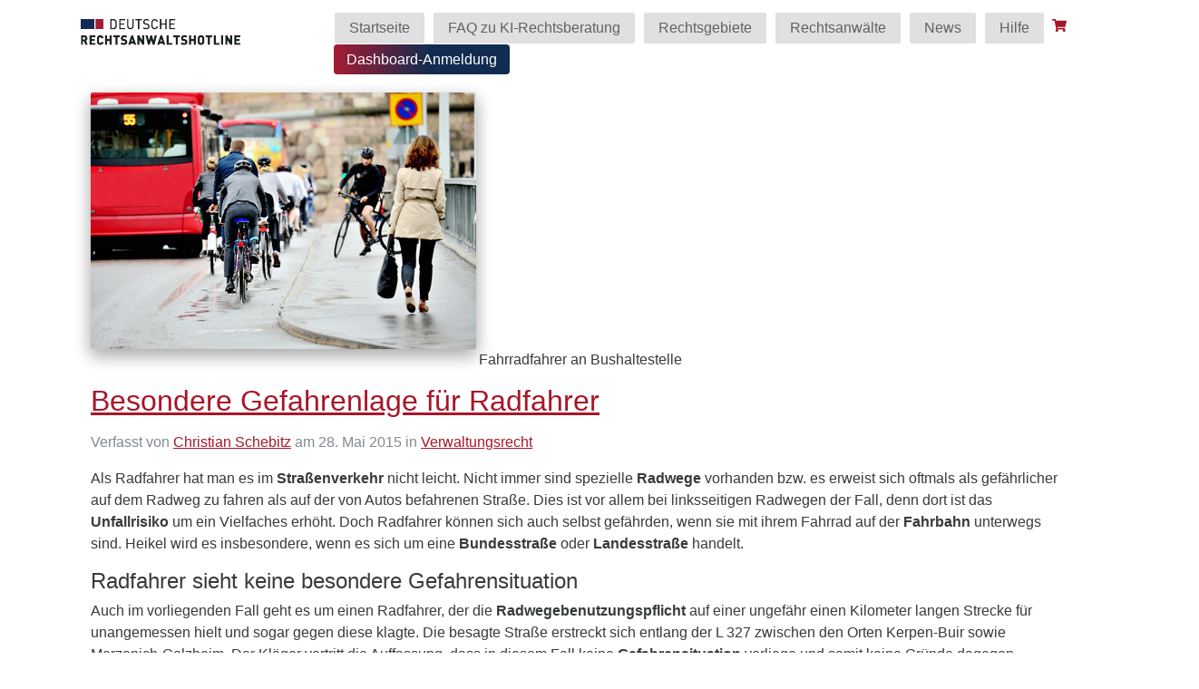

--- FILE ---
content_type: text/html; charset=UTF-8
request_url: https://www.deutsche-rechtsanwaltshotline.de/news/besondere-gefahrenlage-fuer-radfahrer/
body_size: 29864
content:
<!doctype html>
<html lang="de">
<head><script>(function(w,i,g){w[g]=w[g]||[];if(typeof w[g].push=='function')w[g].push(i)})
(window,'GTM-NDP5LGFF','google_tags_first_party');</script><script>(function(w,d,s,l){w[l]=w[l]||[];(function(){w[l].push(arguments);})('set', 'developer_id.dY2E1Nz', true);
		var f=d.getElementsByTagName(s)[0],
		j=d.createElement(s);j.async=true;j.src='/i0fr/';
		f.parentNode.insertBefore(j,f);
		})(window,document,'script','dataLayer');</script>
    <meta charset="UTF-8">
    <title>Besondere Gefahrenlage für Radfahrer &#8211; Deutsche Rechtsanwaltshotline und LexBot</title><style id="rocket-critical-css">ul{box-sizing:border-box}:root{--wp--preset--font-size--normal:16px;--wp--preset--font-size--huge:42px}:root{--woocommerce:#7F54B3;--wc-green:#7ad03a;--wc-red:#a00;--wc-orange:#ffba00;--wc-blue:#2ea2cc;--wc-primary:#7F54B3;--wc-primary-text:white;--wc-secondary:#e9e6ed;--wc-secondary-text:#515151;--wc-highlight:#b3af54;--wc-highligh-text:white;--wc-content-bg:#fff;--wc-subtext:#767676}:root{--woocommerce:#7F54B3;--wc-green:#7ad03a;--wc-red:#a00;--wc-orange:#ffba00;--wc-blue:#2ea2cc;--wc-primary:#7F54B3;--wc-primary-text:white;--wc-secondary:#e9e6ed;--wc-secondary-text:#515151;--wc-highlight:#b3af54;--wc-highligh-text:white;--wc-content-bg:#fff;--wc-subtext:#767676}button,hr{overflow:visible}p,ul{margin-bottom:1rem}.col-xs-10,.col-xs-12{float:left}nav,section{display:block}a{background-color:transparent}strong{font-weight:bolder}img{border-style:none;vertical-align:middle}svg:not(:root){overflow:hidden}hr{-webkit-box-sizing:content-box;box-sizing:content-box;height:0}button{font:inherit}button{text-transform:none}button,html [type=button]{-webkit-appearance:button}button::-moz-focus-inner{border:0;padding:0}button:-moz-focusring{outline:ButtonText dotted 1px}.btn{white-space:nowrap}html{font-family:sans-serif;-ms-text-size-adjust:100%;-webkit-text-size-adjust:100%;-webkit-box-sizing:border-box;box-sizing:border-box;font-size:16px;-ms-overflow-style:scrollbar}*,::after,::before{-webkit-box-sizing:inherit;box-sizing:inherit}@-ms-viewport{width:device-width}body{margin:0;font-family:-apple-system,BlinkMacSystemFont,"Segoe UI",Roboto,"Helvetica Neue",Arial,sans-serif;font-size:1rem;line-height:1.5;color:#373a3c;background-color:#fff}h2,h3{margin-top:0;margin-bottom:.5rem}p,ul{margin-top:0}a{color:#0275d8;text-decoration:none}a,button{-ms-touch-action:manipulation;touch-action:manipulation}button{margin:0;line-height:inherit;border-radius:0}h2,h3{margin-bottom:.5rem;font-family:inherit;font-weight:500;line-height:1.1;color:inherit}hr{margin-bottom:1rem}h2{font-size:2rem}h3{font-size:1.75rem}hr{margin-top:1rem;border:0;border-top:1px solid rgba(0,0,0,.1)}.container{margin-left:auto;margin-right:auto}.img-fluid{display:block;max-width:100%;height:auto}.btn{font-weight:400}.container::after,.row::after{content:"";clear:both;display:table}.container{padding-right:15px;padding-left:15px}.row{margin-left:-15px;margin-right:-15px}.col-lg-12,.col-md-12,.col-xl-3,.col-xl-9,.col-xs-10,.col-xs-12{position:relative;min-height:1px;padding-right:15px;padding-left:15px}.col-xs-10{width:83.333333%}.col-xs-12{width:100%}@media (min-width:544px){.container{max-width:576px}}@media (min-width:768px){.container{max-width:100%}.col-md-12{float:left;width:100%}}@media (min-width:992px){.container{max-width:940px}.col-lg-12{float:left;width:100%}}@media (min-width:1200px){.container{max-width:1140px}.col-xl-3{float:left;width:25%}.col-xl-9{float:left;width:75%}}.btn{display:inline-block;line-height:1.25;text-align:center;vertical-align:middle;border:1px solid transparent;padding:.5rem 1rem;font-size:1rem;border-radius:.25rem}.collapse{display:none}.nav-link{display:inline-block}.navbar::after{content:"";clear:both}.nav{padding-left:0;margin-bottom:0;list-style:none}.navbar{position:relative;padding:.5rem 1rem}.navbar::after{display:table}@media (min-width:544px){.navbar{border-radius:.25rem}}.navbar-brand{float:left;padding-top:.25rem;padding-bottom:.25rem;margin-right:1rem;font-size:1.25rem}.navbar-brand>img{display:block}.navbar-toggleable-sm::after{content:"";clear:both}.navbar-toggler{padding:.5rem .75rem;font-size:1.25rem;line-height:1;background:0 0;border:1px solid transparent;border-radius:.25rem}.navbar-nav .nav-link{display:block;padding-top:.425rem;padding-bottom:.425rem}.navbar-light .navbar-brand{color:rgba(0,0,0,.8)}.navbar-light .navbar-nav .nav-link{color:rgba(0,0,0,.3)}.navbar-toggleable-sm::after{display:table}@media (min-width:770px){.navbar-toggleable-sm{display:block!important}}base::-moz-progress-bar{background-color:#eee;border-radius:.25rem}.p-x-0{padding-left:0!important}.p-x-0{padding-right:0!important}.m-x-0{margin-left:0!important}.m-r-0,.m-x-0{margin-right:0!important}.m-t-1{margin-top:1rem!important}.p-t-1{padding-top:1rem!important}.text-muted{color:#818a91!important}@media (min-width:770px){.hidden-md-up{display:none!important}}@media (min-width:1200px){.pull-xl-right{float:right!important}}ul,ul li{list-style-type:none}.btn{word-wrap:break-word}.navbar .navbar-toggler{float:right}a{text-decoration:none}button,html [type=button]{-webkit-appearance:none}.grey.lighten-2{background-color:#e0e0e0!important}.grey{background-color:#9e9e9e!important}.grey-text{color:#9e9e9e!important}.grey-text.text-darken-2{color:#616161!important}.white{background-color:#FFF!important}.z-depth-0{box-shadow:none!important}.btn,.navbar{box-shadow:0 2px 5px 0 rgba(0,0,0,.16),0 2px 10px 0 rgba(0,0,0,.12)}.section img,.z-depth-2{box-shadow:0 8px 17px 0 rgba(0,0,0,.2),0 6px 20px 0 rgba(0,0,0,.19)}a{color:#0275d8}ul{padding:0}.nav .nav-link,.navbar,.navbar-toggler,img{-webkit-border-radius:2px;-moz-border-radius:2px;-ms-border-radius:2px;-o-border-radius:2px;border-radius:2px}body{overflow:auto!important;font-family:Roboto,sans-serif}h2,h3{font-weight:300}@font-face{font-display:swap;font-family:Roboto;src:local(Roboto Thin),url(https://www.deutsche-rechtsanwaltshotline.de/wp-content/themes/mdw/font/roboto/Roboto-Thin.eot);src:url(https://www.deutsche-rechtsanwaltshotline.de/wp-content/themes/mdw/font/roboto/Roboto-Thin.eot?#iefix) format("embedded-opentype"),url(https://www.deutsche-rechtsanwaltshotline.de/wp-content/themes/mdw/font/roboto/Roboto-Thin.woff2) format("woff2"),url(https://www.deutsche-rechtsanwaltshotline.de/wp-content/themes/mdw/font/roboto/Roboto-Thin.woff) format("woff"),url(https://www.deutsche-rechtsanwaltshotline.de/wp-content/themes/mdw/font/roboto/Roboto-Thin.ttf) format("truetype");font-weight:200}@font-face{font-display:swap;font-family:Roboto;src:local(Roboto Light),url(https://www.deutsche-rechtsanwaltshotline.de/wp-content/themes/mdw/font/roboto/Roboto-Light.eot);src:url(https://www.deutsche-rechtsanwaltshotline.de/wp-content/themes/mdw/font/roboto/Roboto-Light.eot?#iefix) format("embedded-opentype"),url(https://www.deutsche-rechtsanwaltshotline.de/wp-content/themes/mdw/font/roboto/Roboto-Light.woff2) format("woff2"),url(https://www.deutsche-rechtsanwaltshotline.de/wp-content/themes/mdw/font/roboto/Roboto-Light.woff) format("woff"),url(https://www.deutsche-rechtsanwaltshotline.de/wp-content/themes/mdw/font/roboto/Roboto-Light.ttf) format("truetype");font-weight:300}@font-face{font-display:swap;font-family:Roboto;src:local(Roboto Regular),url(https://www.deutsche-rechtsanwaltshotline.de/wp-content/themes/mdw/font/roboto/Roboto-Regular.eot);src:url(https://www.deutsche-rechtsanwaltshotline.de/wp-content/themes/mdw/font/roboto/Roboto-Regular.eot?#iefix) format("embedded-opentype"),url(https://www.deutsche-rechtsanwaltshotline.de/wp-content/themes/mdw/font/roboto/Roboto-Regular.woff2) format("woff2"),url(https://www.deutsche-rechtsanwaltshotline.de/wp-content/themes/mdw/font/roboto/Roboto-Regular.woff) format("woff"),url(https://www.deutsche-rechtsanwaltshotline.de/wp-content/themes/mdw/font/roboto/Roboto-Regular.ttf) format("truetype");font-weight:400}@font-face{font-display:swap;font-family:Roboto;src:url(https://www.deutsche-rechtsanwaltshotline.de/wp-content/themes/mdw/font/roboto/Roboto-Medium.eot);src:url(https://www.deutsche-rechtsanwaltshotline.de/wp-content/themes/mdw/font/roboto/Roboto-Medium.eot?#iefix) format("embedded-opentype"),url(https://www.deutsche-rechtsanwaltshotline.de/wp-content/themes/mdw/font/roboto/Roboto-Medium.woff2) format("woff2"),url(https://www.deutsche-rechtsanwaltshotline.de/wp-content/themes/mdw/font/roboto/Roboto-Medium.woff) format("woff"),url(https://www.deutsche-rechtsanwaltshotline.de/wp-content/themes/mdw/font/roboto/Roboto-Medium.ttf) format("truetype");font-weight:500}@font-face{font-display:swap;font-family:Roboto;src:url(https://www.deutsche-rechtsanwaltshotline.de/wp-content/themes/mdw/font/roboto/Roboto-Bold.eot);src:url(https://www.deutsche-rechtsanwaltshotline.de/wp-content/themes/mdw/font/roboto/Roboto-Bold.eot?#iefix) format("embedded-opentype"),url(https://www.deutsche-rechtsanwaltshotline.de/wp-content/themes/mdw/font/roboto/Roboto-Bold.woff2) format("woff2"),url(https://www.deutsche-rechtsanwaltshotline.de/wp-content/themes/mdw/font/roboto/Roboto-Bold.woff) format("woff"),url(https://www.deutsche-rechtsanwaltshotline.de/wp-content/themes/mdw/font/roboto/Roboto-Bold.ttf) format("truetype");font-weight:700}@media only screen and (min-width:0){html{font-size:15px}}@media only screen and (min-width:992px){html{font-size:15.5px}}@media only screen and (min-width:1200px){html{font-size:16px}}@media only screen and (max-width:768px){.section-blog-fw h2{font-size:145%}}@media only screen and (min-width:768px){.section-blog-fw h2{font-size:140%}}@media only screen and (min-width:992px){.section-blog-fw h2{font-size:170%}}@media only screen and (min-width:1200px){.section-blog-fw h2{font-size:200%}}.section{margin-bottom:2rem}@-webkit-keyframes fadeIn{from{opacity:0}to{opacity:1}}@keyframes fadeIn{from{opacity:0}to{opacity:1}}.fadeIn{-webkit-animation-name:fadeIn;animation-name:fadeIn}.img-fluid,.section img{display:block;max-width:100%;height:auto}.btn{border-radius:2px;border:0;color:#fff!important;margin:6px;white-space:normal!important}.navbar.navbar-light .navbar-toggler{color:#000}@media (max-width:768px){.navbar .navbar-toggleable-sm ul,.navbar .navbar-toggleable-sm ul li{float:none}}.section-blog-fw h2{margin-bottom:1rem}.section-blog-fw h2 a{color:#424242}body{font-family:"Source Sans Pro",sans-serif}ul{padding-left:1.2rem}ul.nav{padding:0}ul li{list-style:none}ul.nav li{list-style:none}ul.nav li{display:inline-block}h2{font-size:1.75rem}h3{font-size:1.5rem}h2,h3{font-weight:300}p a{text-decoration:underline}a.btn{text-decoration:none}a{color:#a71628}@media (max-width:991px){.row{margin-left:0px;margin-right:0px}#exCollapsingNavbar2 ul.navbar-nav .btn{padding:0.5rem 0.65rem}}@media screen and (max-width:767px){li a{padding:10px;display:inline-block}}button,html [type="button"]{-webkit-appearance:none}hr{float:left;width:100%}.btn,.navbar{box-shadow:0 2px 5px 0 rgba(0,0,0,0.16),0 2px 10px 0 rgba(0,0,0,0.12)}.section img,.z-depth-2{box-shadow:0 8px 17px 0 rgba(0,0,0,0.2),0 6px 20px 0 rgba(0,0,0,0.19)}.section-blog-fw h2 a{color:#a71628;text-decoration:underline}.text-center{text-align:center}@media (min-width:770px){.navbar-toggleable-sm{display:block!important}}.btn{margin:6px 6px 6px 0px}.navbar .btn{margin:6px}.hidden{display:none}a.nav-link{color:#333}.navbar-light .navbar-nav .nav-link{color:rgba(0,0,0,0.8)}:root{--glsr-white:#fff;--glsr-gray-100:#f5f5f5;--glsr-gray-200:#e5e5e5;--glsr-gray-300:#d4d4d4;--glsr-gray-400:#a3a3a3;--glsr-gray-500:#737373;--glsr-gray-600:#525252;--glsr-gray-700:#404040;--glsr-gray-800:#262626;--glsr-gray-900:#171717;--glsr-black:#000;--glsr-blue:#1c64f2;--glsr-green:#057a55;--glsr-red:#e02424;--glsr-yellow:#faca15;--glsr-duration-slow:0.3s;--glsr-duration-fast:0.15s;--glsr-gap-xs:0.25em;--glsr-gap-sm:0.5em;--glsr-gap-md:0.75em;--glsr-gap-lg:1em;--glsr-gap-xl:2em;--glsr-leading:1.5;--glsr-px:1.25em;--glsr-py:1.25em;--glsr-radius:3px;--glsr-text-base:1em;--glsr-text-sm:0.875em;--glsr-text-md:1em;--glsr-text-lg:1.25em;--glsr-review-star:1.25em;--glsr-review-verified:var(--glsr-green);--glsr-bar-bg:var(--glsr-yellow);--glsr-bar-leading:1.5;--glsr-bar-opacity:0.1;--glsr-max-w:48ch;--glsr-summary-star:1.5em;--glsr-summary-text:var(--gl-text-sm);--glsr-choice-h:1.125em;--glsr-choice-w:1.125em;--glsr-description-text:var(--glsr-text-sm);--glsr-form-error:var(--glsr-red);--glsr-form-star:2em;--glsr-form-success:var(--glsr-green);--glsr-input-b:1px solid var(--glsr-gray-400);--glsr-input-bg:var(--glsr-white);--glsr-input-color:var(--glsr-gray-900);--glsr-input-px:0.75em;--glsr-input-py:0.5em;--glsr-input-radius:3px;--glsr-label-text:var(--glsr-text-sm);--glsr-label-weight:600;--glsr-toggle-bg-0:currentColor;--glsr-toggle-bg-1:currentColor;--glsr-toggle-color:var(--glsr-white);--glsr-toggle-h:1.25em;--glsr-toggle-opacity-0:0.15;--glsr-toggle-opacity-1:1;--glsr-toggle-p:3px;--glsr-toggle-radius:999px;--glsr-toggle-shadow-color:rgba(0,0,0,.2);--glsr-toggle-size:calc(var(--glsr-toggle-h) - var(--glsr-toggle-p)*2);--glsr-toggle-text:1em;--glsr-toggle-w:calc(var(--glsr-toggle-h)*2 - var(--glsr-toggle-p)*2);--glsr-modal-bg:var(--glsr-white);--glsr-modal-radius:3px;--glsr-tooltip-border-radius:4px;--glsr-tooltip-font-size:0.875rem;--glsr-tooltip-font-weight:400;--glsr-tooltip-line-height:1;--glsr-tooltip-margin:12px;--glsr-tooltip-padding:.5em 1em;--glsr-tooltip-size:6px}</style>

    <link href="//www.google-analytics.com" rel="dns-prefetch">
    <link href="https://www.deutsche-rechtsanwaltshotline.de/wp-content/themes/mdw/img/icons/favicon.ico" rel="shortcut icon">
    <link href="https://www.deutsche-rechtsanwaltshotline.de/wp-content/themes/mdw/img/icons/touch.png" rel="apple-touch-icon-precomposed">
    <link rel="alternate" type="application/rss+xml" title="Deutsche Rechtsanwaltshotline und LexBot" href="https://www.deutsche-rechtsanwaltshotline.de/feed/" />
    <meta name="viewport" content="width=device-width, initial-scale=1.0, maximum-scale=1.0, user-scalable=no">
        <base href="https://www.deutsche-rechtsanwaltshotline.de/">
    <meta name="google-site-verification" content="e2MrQz4-7tzKUUSMSS66WIZ9r3vDygKGGCgOsIILPlo" />
    <script data-minify="1" src='https://www.deutsche-rechtsanwaltshotline.de/wp-content/cache/min/1/ajax/libs/Chart.js/2.6.0/Chart.bundle.min.js?ver=1767923993' type="3b5b973b7f5a41103d86686a-text/javascript"></script>
	<!-- Google tag (gtag.js) --> 
	<script async src="https://www.googletagmanager.com/gtag/js?id=AW-11051575119" type="3b5b973b7f5a41103d86686a-text/javascript"></script> 
	<script type="3b5b973b7f5a41103d86686a-text/javascript">   
		window.dataLayer = window.dataLayer || [];   
		function gtag(){dataLayer.push(arguments);}   
		gtag('js', new Date());   gtag('config', 'AW-11051575119'); 
	</script>
	<!-- Google Tag Manager -->
	<script type="3b5b973b7f5a41103d86686a-text/javascript">(function(w,d,s,l,i){w[l]=w[l]||[];w[l].push({'gtm.start':
	new Date().getTime(),event:'gtm.js'});var f=d.getElementsByTagName(s)[0],
	j=d.createElement(s),dl=l!='dataLayer'?'&l='+l:'';j.async=true;j.src=
	'
	https://www.googletagmanager.com/gtm.js?id='+i+dl;f.parentNode.insertBefore(j,f);
	})(window,document,'script','dataLayer','GTM-NDP5LGFF');</script>
	<!-- End Google Tag Manager -->
	
    <meta name='robots' content='index, follow, max-image-preview:large, max-snippet:-1, max-video-preview:-1' />

	<!-- This site is optimized with the Yoast SEO Premium plugin v21.4 (Yoast SEO v21.9.1) - https://yoast.com/wordpress/plugins/seo/ -->
	<link rel="canonical" href="https://www.deutsche-rechtsanwaltshotline.de/news/besondere-gefahrenlage-fuer-radfahrer/" />
	<meta property="og:locale" content="de_DE" />
	<meta property="og:type" content="article" />
	<meta property="og:title" content="Besondere Gefahrenlage für Radfahrer" />
	<meta property="og:description" content="Als Radfahrer hat man es im Straßenverkehr nicht leicht. Nicht immer sind spezielle Radwege vorhanden bzw. es erweist sich oftmals als gefährlicher auf dem Radweg zu fahren als auf der von Autos befahrenen Straße. Dies ist vor allem bei linksseitigen Radwegen der Fall, denn dort ist das Unfallrisiko um ein Vielfaches erhöht. Doch Radfahrer können [&hellip;]" />
	<meta property="og:url" content="https://www.deutsche-rechtsanwaltshotline.de/news/besondere-gefahrenlage-fuer-radfahrer/" />
	<meta property="og:site_name" content="Deutsche Rechtsanwaltshotline und LexBot" />
	<meta property="article:publisher" content="https://www.facebook.com/profile.php?id=100063740006146" />
	<meta property="article:published_time" content="2015-05-28T09:07:42+00:00" />
	<meta property="article:modified_time" content="2024-05-16T00:05:25+00:00" />
	<meta property="og:image" content="https://www.deutsche-rechtsanwaltshotline.de/wp-content/uploads/2015/04/Fahhrad-und-Bus_fotolia.jpg" />
	<meta property="og:image:width" content="425" />
	<meta property="og:image:height" content="283" />
	<meta property="og:image:type" content="image/jpeg" />
	<meta name="author" content="Christian Schebitz" />
	<meta name="twitter:card" content="summary_large_image" />
	<meta name="twitter:creator" content="@rechtsanwaltcom" />
	<meta name="twitter:site" content="@rechtsanwaltcom" />
	<meta name="twitter:label1" content="Geschrieben von" />
	<meta name="twitter:data1" content="Christian Schebitz" />
	<meta name="twitter:label2" content="Geschätzte Lesezeit" />
	<meta name="twitter:data2" content="2 Minuten" />
	<script type="application/ld+json" class="yoast-schema-graph">{"@context":"https://schema.org","@graph":[{"@type":"Article","@id":"https://www.deutsche-rechtsanwaltshotline.de/news/besondere-gefahrenlage-fuer-radfahrer/#article","isPartOf":{"@id":"https://www.deutsche-rechtsanwaltshotline.de/news/besondere-gefahrenlage-fuer-radfahrer/"},"author":{"name":"Christian Schebitz","@id":"https://www.deutsche-rechtsanwalthotline.de:7081/#/schema/person/da197cdb8fe9627c1d825fe388e4f187"},"headline":"Besondere Gefahrenlage für Radfahrer","datePublished":"2015-05-28T09:07:42+00:00","dateModified":"2024-05-16T00:05:25+00:00","mainEntityOfPage":{"@id":"https://www.deutsche-rechtsanwaltshotline.de/news/besondere-gefahrenlage-fuer-radfahrer/"},"wordCount":292,"commentCount":0,"publisher":{"@id":"https://www.deutsche-rechtsanwalthotline.de:7081/#organization"},"image":{"@id":"https://www.deutsche-rechtsanwaltshotline.de/news/besondere-gefahrenlage-fuer-radfahrer/#primaryimage"},"thumbnailUrl":"https://www.deutsche-rechtsanwaltshotline.de/wp-content/uploads/2015/04/Fahhrad-und-Bus_fotolia.jpg","keywords":["Bundesstraße","Fahrrad","Gefahr","Gefahrensituation","Geschwindigkeitsunterschiede","Höchstgeschwindigkeit","Landesstraße","Radfahrer","Radweg","Straßenverkehr","Straßenverkehrsbehörde","Unfallrisiko"],"articleSection":["Verwaltungsrecht"],"inLanguage":"de","potentialAction":[{"@type":"CommentAction","name":"Comment","target":["https://www.deutsche-rechtsanwaltshotline.de/news/besondere-gefahrenlage-fuer-radfahrer/#respond"]}]},{"@type":"WebPage","@id":"https://www.deutsche-rechtsanwaltshotline.de/news/besondere-gefahrenlage-fuer-radfahrer/","url":"https://www.deutsche-rechtsanwaltshotline.de/news/besondere-gefahrenlage-fuer-radfahrer/","name":"Besondere Gefahrenlage für Radfahrer &#8211; Deutsche Rechtsanwaltshotline und LexBot","isPartOf":{"@id":"https://www.deutsche-rechtsanwalthotline.de:7081/#website"},"primaryImageOfPage":{"@id":"https://www.deutsche-rechtsanwaltshotline.de/news/besondere-gefahrenlage-fuer-radfahrer/#primaryimage"},"image":{"@id":"https://www.deutsche-rechtsanwaltshotline.de/news/besondere-gefahrenlage-fuer-radfahrer/#primaryimage"},"thumbnailUrl":"https://www.deutsche-rechtsanwaltshotline.de/wp-content/uploads/2015/04/Fahhrad-und-Bus_fotolia.jpg","datePublished":"2015-05-28T09:07:42+00:00","dateModified":"2024-05-16T00:05:25+00:00","breadcrumb":{"@id":"https://www.deutsche-rechtsanwaltshotline.de/news/besondere-gefahrenlage-fuer-radfahrer/#breadcrumb"},"inLanguage":"de","potentialAction":[{"@type":"ReadAction","target":["https://www.deutsche-rechtsanwaltshotline.de/news/besondere-gefahrenlage-fuer-radfahrer/"]}]},{"@type":"ImageObject","inLanguage":"de","@id":"https://www.deutsche-rechtsanwaltshotline.de/news/besondere-gefahrenlage-fuer-radfahrer/#primaryimage","url":"https://www.deutsche-rechtsanwaltshotline.de/wp-content/uploads/2015/04/Fahhrad-und-Bus_fotolia.jpg","contentUrl":"https://www.deutsche-rechtsanwaltshotline.de/wp-content/uploads/2015/04/Fahhrad-und-Bus_fotolia.jpg","width":425,"height":283,"caption":"©fotolia/connel_design"},{"@type":"BreadcrumbList","@id":"https://www.deutsche-rechtsanwaltshotline.de/news/besondere-gefahrenlage-fuer-radfahrer/#breadcrumb","itemListElement":[{"@type":"ListItem","position":1,"name":"Startseite","item":"https://www.deutsche-rechtsanwalthotline.de:7081/"},{"@type":"ListItem","position":2,"name":"Besondere Gefahrenlage für Radfahrer"}]},{"@type":"WebSite","@id":"https://www.deutsche-rechtsanwalthotline.de:7081/#website","url":"https://www.deutsche-rechtsanwalthotline.de:7081/","name":"Deutsche Rechtsanwaltshotline","description":"Telefonische Rechtsberatung durch Anwälte und KI-Rechtsberatung","publisher":{"@id":"https://www.deutsche-rechtsanwalthotline.de:7081/#organization"},"potentialAction":[{"@type":"SearchAction","target":{"@type":"EntryPoint","urlTemplate":"https://www.deutsche-rechtsanwalthotline.de:7081/?s={search_term_string}"},"query-input":"required name=search_term_string"}],"inLanguage":"de"},{"@type":"Organization","@id":"https://www.deutsche-rechtsanwalthotline.de:7081/#organization","name":"ArenoNet GmbH","url":"https://www.deutsche-rechtsanwalthotline.de:7081/","logo":{"@type":"ImageObject","inLanguage":"de","@id":"https://www.deutsche-rechtsanwalthotline.de:7081/#/schema/logo/image/","url":"https://www.deutsche-rechtsanwaltshotline.de/wp-content/uploads/2017/02/logo-rechnung-1.jpg","contentUrl":"https://www.deutsche-rechtsanwaltshotline.de/wp-content/uploads/2017/02/logo-rechnung-1.jpg","width":627,"height":214,"caption":"ArenoNet GmbH"},"image":{"@id":"https://www.deutsche-rechtsanwalthotline.de:7081/#/schema/logo/image/"},"sameAs":["https://www.facebook.com/profile.php?id=100063740006146","https://twitter.com/rechtsanwaltcom"]},{"@type":"Person","@id":"https://www.deutsche-rechtsanwalthotline.de:7081/#/schema/person/da197cdb8fe9627c1d825fe388e4f187","name":"Christian Schebitz","image":{"@type":"ImageObject","inLanguage":"de","@id":"https://www.deutsche-rechtsanwalthotline.de:7081/#/schema/person/image/","url":"https://secure.gravatar.com/avatar/e9785c48173abff297423b4e58755992?s=96&d=mm&r=g","contentUrl":"https://secure.gravatar.com/avatar/e9785c48173abff297423b4e58755992?s=96&d=mm&r=g","caption":"Christian Schebitz"}}]}</script>
	<!-- / Yoast SEO Premium plugin. -->


<link rel='dns-prefetch' href='//maxcdn.bootstrapcdn.com' />
<link rel='dns-prefetch' href='//www.googletagmanager.com' />

<link rel="alternate" type="application/rss+xml" title="Deutsche Rechtsanwaltshotline und LexBot &raquo; Besondere Gefahrenlage für Radfahrer Kommentar-Feed" href="https://www.deutsche-rechtsanwaltshotline.de/news/besondere-gefahrenlage-fuer-radfahrer/feed/" />
<style type="text/css">
img.wp-smiley,
img.emoji {
	display: inline !important;
	border: none !important;
	box-shadow: none !important;
	height: 1em !important;
	width: 1em !important;
	margin: 0 0.07em !important;
	vertical-align: -0.1em !important;
	background: none !important;
	padding: 0 !important;
}
</style>
	<script src="/cdn-cgi/scripts/7d0fa10a/cloudflare-static/rocket-loader.min.js" data-cf-settings="3b5b973b7f5a41103d86686a-|49"></script><link data-minify="1" rel='preload'  href='https://www.deutsche-rechtsanwaltshotline.de/wp-content/cache/min/1/wp-content/plugins/woocommerce-gateway-stripe/build/upe_blocks.css?ver=1767923993' data-rocket-async="style" as="style" onload="this.onload=null;this.rel='stylesheet'" type='text/css' media='all' />
<script src="/cdn-cgi/scripts/7d0fa10a/cloudflare-static/rocket-loader.min.js" data-cf-settings="3b5b973b7f5a41103d86686a-|49"></script><link rel='preload'  href='https://www.deutsche-rechtsanwaltshotline.de/wp-includes/css/dist/block-library/style.min.css?ver=6.3.7' data-rocket-async="style" as="style" onload="this.onload=null;this.rel='stylesheet'" type='text/css' media='all' />
<style id='classic-theme-styles-inline-css' type='text/css'>
/*! This file is auto-generated */
.wp-block-button__link{color:#fff;background-color:#32373c;border-radius:9999px;box-shadow:none;text-decoration:none;padding:calc(.667em + 2px) calc(1.333em + 2px);font-size:1.125em}.wp-block-file__button{background:#32373c;color:#fff;text-decoration:none}
</style>
<style id='global-styles-inline-css' type='text/css'>
body{--wp--preset--color--black: #000000;--wp--preset--color--cyan-bluish-gray: #abb8c3;--wp--preset--color--white: #ffffff;--wp--preset--color--pale-pink: #f78da7;--wp--preset--color--vivid-red: #cf2e2e;--wp--preset--color--luminous-vivid-orange: #ff6900;--wp--preset--color--luminous-vivid-amber: #fcb900;--wp--preset--color--light-green-cyan: #7bdcb5;--wp--preset--color--vivid-green-cyan: #00d084;--wp--preset--color--pale-cyan-blue: #8ed1fc;--wp--preset--color--vivid-cyan-blue: #0693e3;--wp--preset--color--vivid-purple: #9b51e0;--wp--preset--gradient--vivid-cyan-blue-to-vivid-purple: linear-gradient(135deg,rgba(6,147,227,1) 0%,rgb(155,81,224) 100%);--wp--preset--gradient--light-green-cyan-to-vivid-green-cyan: linear-gradient(135deg,rgb(122,220,180) 0%,rgb(0,208,130) 100%);--wp--preset--gradient--luminous-vivid-amber-to-luminous-vivid-orange: linear-gradient(135deg,rgba(252,185,0,1) 0%,rgba(255,105,0,1) 100%);--wp--preset--gradient--luminous-vivid-orange-to-vivid-red: linear-gradient(135deg,rgba(255,105,0,1) 0%,rgb(207,46,46) 100%);--wp--preset--gradient--very-light-gray-to-cyan-bluish-gray: linear-gradient(135deg,rgb(238,238,238) 0%,rgb(169,184,195) 100%);--wp--preset--gradient--cool-to-warm-spectrum: linear-gradient(135deg,rgb(74,234,220) 0%,rgb(151,120,209) 20%,rgb(207,42,186) 40%,rgb(238,44,130) 60%,rgb(251,105,98) 80%,rgb(254,248,76) 100%);--wp--preset--gradient--blush-light-purple: linear-gradient(135deg,rgb(255,206,236) 0%,rgb(152,150,240) 100%);--wp--preset--gradient--blush-bordeaux: linear-gradient(135deg,rgb(254,205,165) 0%,rgb(254,45,45) 50%,rgb(107,0,62) 100%);--wp--preset--gradient--luminous-dusk: linear-gradient(135deg,rgb(255,203,112) 0%,rgb(199,81,192) 50%,rgb(65,88,208) 100%);--wp--preset--gradient--pale-ocean: linear-gradient(135deg,rgb(255,245,203) 0%,rgb(182,227,212) 50%,rgb(51,167,181) 100%);--wp--preset--gradient--electric-grass: linear-gradient(135deg,rgb(202,248,128) 0%,rgb(113,206,126) 100%);--wp--preset--gradient--midnight: linear-gradient(135deg,rgb(2,3,129) 0%,rgb(40,116,252) 100%);--wp--preset--font-size--small: 13px;--wp--preset--font-size--medium: 20px;--wp--preset--font-size--large: 36px;--wp--preset--font-size--x-large: 42px;--wp--preset--spacing--20: 0.44rem;--wp--preset--spacing--30: 0.67rem;--wp--preset--spacing--40: 1rem;--wp--preset--spacing--50: 1.5rem;--wp--preset--spacing--60: 2.25rem;--wp--preset--spacing--70: 3.38rem;--wp--preset--spacing--80: 5.06rem;--wp--preset--shadow--natural: 6px 6px 9px rgba(0, 0, 0, 0.2);--wp--preset--shadow--deep: 12px 12px 50px rgba(0, 0, 0, 0.4);--wp--preset--shadow--sharp: 6px 6px 0px rgba(0, 0, 0, 0.2);--wp--preset--shadow--outlined: 6px 6px 0px -3px rgba(255, 255, 255, 1), 6px 6px rgba(0, 0, 0, 1);--wp--preset--shadow--crisp: 6px 6px 0px rgba(0, 0, 0, 1);}:where(.is-layout-flex){gap: 0.5em;}:where(.is-layout-grid){gap: 0.5em;}body .is-layout-flow > .alignleft{float: left;margin-inline-start: 0;margin-inline-end: 2em;}body .is-layout-flow > .alignright{float: right;margin-inline-start: 2em;margin-inline-end: 0;}body .is-layout-flow > .aligncenter{margin-left: auto !important;margin-right: auto !important;}body .is-layout-constrained > .alignleft{float: left;margin-inline-start: 0;margin-inline-end: 2em;}body .is-layout-constrained > .alignright{float: right;margin-inline-start: 2em;margin-inline-end: 0;}body .is-layout-constrained > .aligncenter{margin-left: auto !important;margin-right: auto !important;}body .is-layout-constrained > :where(:not(.alignleft):not(.alignright):not(.alignfull)){max-width: var(--wp--style--global--content-size);margin-left: auto !important;margin-right: auto !important;}body .is-layout-constrained > .alignwide{max-width: var(--wp--style--global--wide-size);}body .is-layout-flex{display: flex;}body .is-layout-flex{flex-wrap: wrap;align-items: center;}body .is-layout-flex > *{margin: 0;}body .is-layout-grid{display: grid;}body .is-layout-grid > *{margin: 0;}:where(.wp-block-columns.is-layout-flex){gap: 2em;}:where(.wp-block-columns.is-layout-grid){gap: 2em;}:where(.wp-block-post-template.is-layout-flex){gap: 1.25em;}:where(.wp-block-post-template.is-layout-grid){gap: 1.25em;}.has-black-color{color: var(--wp--preset--color--black) !important;}.has-cyan-bluish-gray-color{color: var(--wp--preset--color--cyan-bluish-gray) !important;}.has-white-color{color: var(--wp--preset--color--white) !important;}.has-pale-pink-color{color: var(--wp--preset--color--pale-pink) !important;}.has-vivid-red-color{color: var(--wp--preset--color--vivid-red) !important;}.has-luminous-vivid-orange-color{color: var(--wp--preset--color--luminous-vivid-orange) !important;}.has-luminous-vivid-amber-color{color: var(--wp--preset--color--luminous-vivid-amber) !important;}.has-light-green-cyan-color{color: var(--wp--preset--color--light-green-cyan) !important;}.has-vivid-green-cyan-color{color: var(--wp--preset--color--vivid-green-cyan) !important;}.has-pale-cyan-blue-color{color: var(--wp--preset--color--pale-cyan-blue) !important;}.has-vivid-cyan-blue-color{color: var(--wp--preset--color--vivid-cyan-blue) !important;}.has-vivid-purple-color{color: var(--wp--preset--color--vivid-purple) !important;}.has-black-background-color{background-color: var(--wp--preset--color--black) !important;}.has-cyan-bluish-gray-background-color{background-color: var(--wp--preset--color--cyan-bluish-gray) !important;}.has-white-background-color{background-color: var(--wp--preset--color--white) !important;}.has-pale-pink-background-color{background-color: var(--wp--preset--color--pale-pink) !important;}.has-vivid-red-background-color{background-color: var(--wp--preset--color--vivid-red) !important;}.has-luminous-vivid-orange-background-color{background-color: var(--wp--preset--color--luminous-vivid-orange) !important;}.has-luminous-vivid-amber-background-color{background-color: var(--wp--preset--color--luminous-vivid-amber) !important;}.has-light-green-cyan-background-color{background-color: var(--wp--preset--color--light-green-cyan) !important;}.has-vivid-green-cyan-background-color{background-color: var(--wp--preset--color--vivid-green-cyan) !important;}.has-pale-cyan-blue-background-color{background-color: var(--wp--preset--color--pale-cyan-blue) !important;}.has-vivid-cyan-blue-background-color{background-color: var(--wp--preset--color--vivid-cyan-blue) !important;}.has-vivid-purple-background-color{background-color: var(--wp--preset--color--vivid-purple) !important;}.has-black-border-color{border-color: var(--wp--preset--color--black) !important;}.has-cyan-bluish-gray-border-color{border-color: var(--wp--preset--color--cyan-bluish-gray) !important;}.has-white-border-color{border-color: var(--wp--preset--color--white) !important;}.has-pale-pink-border-color{border-color: var(--wp--preset--color--pale-pink) !important;}.has-vivid-red-border-color{border-color: var(--wp--preset--color--vivid-red) !important;}.has-luminous-vivid-orange-border-color{border-color: var(--wp--preset--color--luminous-vivid-orange) !important;}.has-luminous-vivid-amber-border-color{border-color: var(--wp--preset--color--luminous-vivid-amber) !important;}.has-light-green-cyan-border-color{border-color: var(--wp--preset--color--light-green-cyan) !important;}.has-vivid-green-cyan-border-color{border-color: var(--wp--preset--color--vivid-green-cyan) !important;}.has-pale-cyan-blue-border-color{border-color: var(--wp--preset--color--pale-cyan-blue) !important;}.has-vivid-cyan-blue-border-color{border-color: var(--wp--preset--color--vivid-cyan-blue) !important;}.has-vivid-purple-border-color{border-color: var(--wp--preset--color--vivid-purple) !important;}.has-vivid-cyan-blue-to-vivid-purple-gradient-background{background: var(--wp--preset--gradient--vivid-cyan-blue-to-vivid-purple) !important;}.has-light-green-cyan-to-vivid-green-cyan-gradient-background{background: var(--wp--preset--gradient--light-green-cyan-to-vivid-green-cyan) !important;}.has-luminous-vivid-amber-to-luminous-vivid-orange-gradient-background{background: var(--wp--preset--gradient--luminous-vivid-amber-to-luminous-vivid-orange) !important;}.has-luminous-vivid-orange-to-vivid-red-gradient-background{background: var(--wp--preset--gradient--luminous-vivid-orange-to-vivid-red) !important;}.has-very-light-gray-to-cyan-bluish-gray-gradient-background{background: var(--wp--preset--gradient--very-light-gray-to-cyan-bluish-gray) !important;}.has-cool-to-warm-spectrum-gradient-background{background: var(--wp--preset--gradient--cool-to-warm-spectrum) !important;}.has-blush-light-purple-gradient-background{background: var(--wp--preset--gradient--blush-light-purple) !important;}.has-blush-bordeaux-gradient-background{background: var(--wp--preset--gradient--blush-bordeaux) !important;}.has-luminous-dusk-gradient-background{background: var(--wp--preset--gradient--luminous-dusk) !important;}.has-pale-ocean-gradient-background{background: var(--wp--preset--gradient--pale-ocean) !important;}.has-electric-grass-gradient-background{background: var(--wp--preset--gradient--electric-grass) !important;}.has-midnight-gradient-background{background: var(--wp--preset--gradient--midnight) !important;}.has-small-font-size{font-size: var(--wp--preset--font-size--small) !important;}.has-medium-font-size{font-size: var(--wp--preset--font-size--medium) !important;}.has-large-font-size{font-size: var(--wp--preset--font-size--large) !important;}.has-x-large-font-size{font-size: var(--wp--preset--font-size--x-large) !important;}
.wp-block-navigation a:where(:not(.wp-element-button)){color: inherit;}
:where(.wp-block-post-template.is-layout-flex){gap: 1.25em;}:where(.wp-block-post-template.is-layout-grid){gap: 1.25em;}
:where(.wp-block-columns.is-layout-flex){gap: 2em;}:where(.wp-block-columns.is-layout-grid){gap: 2em;}
.wp-block-pullquote{font-size: 1.5em;line-height: 1.6;}
</style>
<script src="/cdn-cgi/scripts/7d0fa10a/cloudflare-static/rocket-loader.min.js" data-cf-settings="3b5b973b7f5a41103d86686a-|49"></script><link data-minify="1" rel='preload'  href='https://www.deutsche-rechtsanwaltshotline.de/wp-content/cache/min/1/wp-content/plugins/contact-form-7/includes/css/styles.css?ver=1767923993' data-rocket-async="style" as="style" onload="this.onload=null;this.rel='stylesheet'" type='text/css' media='all' />
<script src="/cdn-cgi/scripts/7d0fa10a/cloudflare-static/rocket-loader.min.js" data-cf-settings="3b5b973b7f5a41103d86686a-|49"></script><link data-minify="1" rel='preload'  href='https://www.deutsche-rechtsanwaltshotline.de/wp-content/cache/min/1/wp-content/plugins/product-retailers/assets/fancybox/jquery.fancybox.css?ver=1767923993' data-rocket-async="style" as="style" onload="this.onload=null;this.rel='stylesheet'" type='text/css' media='all' />
<script src="/cdn-cgi/scripts/7d0fa10a/cloudflare-static/rocket-loader.min.js" data-cf-settings="3b5b973b7f5a41103d86686a-|49"></script><link rel='preload'  href='https://www.deutsche-rechtsanwaltshotline.de/wp-content/plugins/woocombinator/css/woocombinator-1.0.3.min.css?ver=1.0.3' data-rocket-async="style" as="style" onload="this.onload=null;this.rel='stylesheet'" type='text/css' media='all' />
<script src="/cdn-cgi/scripts/7d0fa10a/cloudflare-static/rocket-loader.min.js" data-cf-settings="3b5b973b7f5a41103d86686a-|49"></script><link data-minify="1" rel='preload'  href='https://www.deutsche-rechtsanwaltshotline.de/wp-content/cache/min/1/wp-content/plugins/woocommerce/assets/css/woocommerce-layout.css?ver=1767923993' data-rocket-async="style" as="style" onload="this.onload=null;this.rel='stylesheet'" type='text/css' media='all' />
<script src="/cdn-cgi/scripts/7d0fa10a/cloudflare-static/rocket-loader.min.js" data-cf-settings="3b5b973b7f5a41103d86686a-|49"></script><link data-minify="1" rel='preload'  href='https://www.deutsche-rechtsanwaltshotline.de/wp-content/cache/min/1/wp-content/plugins/woocommerce/assets/css/woocommerce-smallscreen.css?ver=1767923993' data-rocket-async="style" as="style" onload="this.onload=null;this.rel='stylesheet'" type='text/css' media='only screen and (max-width: 768px)' />
<script src="/cdn-cgi/scripts/7d0fa10a/cloudflare-static/rocket-loader.min.js" data-cf-settings="3b5b973b7f5a41103d86686a-|49"></script><link data-minify="1" rel='preload'  href='https://www.deutsche-rechtsanwaltshotline.de/wp-content/cache/min/1/wp-content/plugins/woocommerce/assets/css/woocommerce.css?ver=1767923993' data-rocket-async="style" as="style" onload="this.onload=null;this.rel='stylesheet'" type='text/css' media='all' />
<style id='woocommerce-inline-inline-css' type='text/css'>
.woocommerce form .form-row .required { visibility: visible; }
</style>
<script src="/cdn-cgi/scripts/7d0fa10a/cloudflare-static/rocket-loader.min.js" data-cf-settings="3b5b973b7f5a41103d86686a-|49"></script><link data-minify="1" rel='preload'  href='https://www.deutsche-rechtsanwaltshotline.de/wp-content/cache/min/1/font-awesome/4.6.3/css/font-awesome.min.css?ver=1767923993' data-rocket-async="style" as="style" onload="this.onload=null;this.rel='stylesheet'" type='text/css' media='all' />
<script src="/cdn-cgi/scripts/7d0fa10a/cloudflare-static/rocket-loader.min.js" data-cf-settings="3b5b973b7f5a41103d86686a-|49"></script><link data-minify="1" rel='preload'  href='https://www.deutsche-rechtsanwaltshotline.de/wp-content/cache/min/1/wp-content/themes/mdw/css/compiled.min.css?ver=1767923993' data-rocket-async="style" as="style" onload="this.onload=null;this.rel='stylesheet'" type='text/css' media='all' />
<script src="/cdn-cgi/scripts/7d0fa10a/cloudflare-static/rocket-loader.min.js" data-cf-settings="3b5b973b7f5a41103d86686a-|49"></script><link data-minify="1" rel='preload'  href='https://www.deutsche-rechtsanwaltshotline.de/wp-content/cache/min/1/wp-content/themes/mdw/css/style.css?ver=1767923993' data-rocket-async="style" as="style" onload="this.onload=null;this.rel='stylesheet'" type='text/css' media='all' />
<script src="/cdn-cgi/scripts/7d0fa10a/cloudflare-static/rocket-loader.min.js" data-cf-settings="3b5b973b7f5a41103d86686a-|49"></script><link data-minify="1" rel='preload'  href='https://www.deutsche-rechtsanwaltshotline.de/wp-content/cache/min/1/wp-content/themes/mdw/css/default-widgets.css?ver=1767923993' data-rocket-async="style" as="style" onload="this.onload=null;this.rel='stylesheet'" type='text/css' media='all' />
<script src="/cdn-cgi/scripts/7d0fa10a/cloudflare-static/rocket-loader.min.js" data-cf-settings="3b5b973b7f5a41103d86686a-|49"></script><link data-minify="1" rel='preload'  href='https://www.deutsche-rechtsanwaltshotline.de/wp-content/cache/min/1/wp-content/cache/borlabs-cookie/borlabs-cookie_1_de.css?ver=1767923993' data-rocket-async="style" as="style" onload="this.onload=null;this.rel='stylesheet'" type='text/css' media='all' />
<script src="/cdn-cgi/scripts/7d0fa10a/cloudflare-static/rocket-loader.min.js" data-cf-settings="3b5b973b7f5a41103d86686a-|49"></script><link data-minify="1" rel='preload'  href='https://www.deutsche-rechtsanwaltshotline.de/wp-content/cache/min/1/wp-content/plugins/woocommerce-germanized/build/static/layout-styles.css?ver=1767923993' data-rocket-async="style" as="style" onload="this.onload=null;this.rel='stylesheet'" type='text/css' media='all' />
<style id='woocommerce-gzd-layout-inline-css' type='text/css'>
.woocommerce-checkout .shop_table { background-color: #ebe9eb; } .product p.deposit-packaging-type { font-size: 1.25em !important; } p.woocommerce-shipping-destination { display: none; }
                .wc-gzd-nutri-score-value-a {
                    background: url(https://www.deutsche-rechtsanwaltshotline.de/wp-content/plugins/woocommerce-germanized/assets/images/nutri-score-a.svg) no-repeat;
                }
                .wc-gzd-nutri-score-value-b {
                    background: url(https://www.deutsche-rechtsanwaltshotline.de/wp-content/plugins/woocommerce-germanized/assets/images/nutri-score-b.svg) no-repeat;
                }
                .wc-gzd-nutri-score-value-c {
                    background: url(https://www.deutsche-rechtsanwaltshotline.de/wp-content/plugins/woocommerce-germanized/assets/images/nutri-score-c.svg) no-repeat;
                }
                .wc-gzd-nutri-score-value-d {
                    background: url(https://www.deutsche-rechtsanwaltshotline.de/wp-content/plugins/woocommerce-germanized/assets/images/nutri-score-d.svg) no-repeat;
                }
                .wc-gzd-nutri-score-value-e {
                    background: url(https://www.deutsche-rechtsanwaltshotline.de/wp-content/plugins/woocommerce-germanized/assets/images/nutri-score-e.svg) no-repeat;
                }
            
</style>
<script src="/cdn-cgi/scripts/7d0fa10a/cloudflare-static/rocket-loader.min.js" data-cf-settings="3b5b973b7f5a41103d86686a-|49"></script><link data-minify="1" rel='preload'  href='https://www.deutsche-rechtsanwaltshotline.de/wp-content/cache/min/1/wp-content/plugins/site-reviews/assets/styles/default.css?ver=1767923993' data-rocket-async="style" as="style" onload="this.onload=null;this.rel='stylesheet'" type='text/css' media='all' />
<style id='site-reviews-inline-css' type='text/css'>
.glsr-star-empty,.glsr-star-rating--stars[class*=" s"]>span{background-image:url(https://www.deutsche-rechtsanwaltshotline.de/wp-content/plugins/site-reviews/assets/images/stars/default/star-empty.svg)!important}.glsr-field-is-invalid .glsr-star-rating--stars[class*=" s"]>span{background-image:url(https://www.deutsche-rechtsanwaltshotline.de/wp-content/plugins/site-reviews/assets/images/stars/default/star-error.svg)!important}.glsr-star-half{background-image:url(https://www.deutsche-rechtsanwaltshotline.de/wp-content/plugins/site-reviews/assets/images/stars/default/star-half.svg)!important}.glsr-star-full,.glsr-star-rating--stars[class*=" s"]>span.gl-active,.glsr-star-rating--stars[class*=" s"]>span.gl-active.gl-selected{background-image:url(https://www.deutsche-rechtsanwaltshotline.de/wp-content/plugins/site-reviews/assets/images/stars/default/star-full.svg)!important}

</style>
<script src="/cdn-cgi/scripts/7d0fa10a/cloudflare-static/rocket-loader.min.js" data-cf-settings="3b5b973b7f5a41103d86686a-|49"></script><link data-minify="1" rel='preload'  href='https://www.deutsche-rechtsanwaltshotline.de/wp-content/cache/min/1/wp-content/plugins/yet-another-related-posts-plugin/style/related.css?ver=1767924411' data-rocket-async="style" as="style" onload="this.onload=null;this.rel='stylesheet'" type='text/css' media='all' />
<script type="text/template" id="tmpl-variation-template">
	<div class="woocommerce-variation-description">{{{ data.variation.variation_description }}}</div>
	<div class="woocommerce-variation-price">{{{ data.variation.price_html }}}</div>
	<div class="woocommerce-variation-availability">{{{ data.variation.availability_html }}}</div>
</script>
<script type="text/template" id="tmpl-unavailable-variation-template">
	<p>Dieses Produkt ist leider nicht verfügbar. Bitte wählen Sie eine andere Kombination.</p>
</script>
<script type="3b5b973b7f5a41103d86686a-text/javascript" src='https://www.deutsche-rechtsanwaltshotline.de/wp-includes/js/jquery/jquery.min.js?ver=3.7.0' id='jquery-core-js'></script>
<script type="3b5b973b7f5a41103d86686a-text/javascript" src='https://www.deutsche-rechtsanwaltshotline.de/wp-includes/js/jquery/jquery-migrate.min.js?ver=3.4.1' id='jquery-migrate-js'></script>
<script data-minify="1" type="3b5b973b7f5a41103d86686a-text/javascript" src='https://www.deutsche-rechtsanwaltshotline.de/wp-content/cache/min/1/wp-content/plugins/product-retailers/assets/js/stacktable.js?ver=1767923993' id='stacktable-js'></script>
<script data-minify="1" type="3b5b973b7f5a41103d86686a-text/javascript" src='https://www.deutsche-rechtsanwaltshotline.de/wp-content/cache/min/1/wp-content/plugins/product-retailers/assets/js/jquery.fancybox.pack.js?ver=1767923993' id='fancybox.pack-js'></script>
<script type="3b5b973b7f5a41103d86686a-text/javascript" id='WCPAY_ASSETS-js-extra'>
/* <![CDATA[ */
var wcpayAssets = {"url":"https:\/\/www.deutsche-rechtsanwaltshotline.de\/wp-content\/plugins\/woocommerce-payments\/dist\/"};
/* ]]> */
</script>
<script type="3b5b973b7f5a41103d86686a-text/javascript" src='https://www.deutsche-rechtsanwaltshotline.de/wp-includes/js/dist/vendor/wp-polyfill-inert.min.js?ver=3.1.2' id='wp-polyfill-inert-js'></script>
<script type="3b5b973b7f5a41103d86686a-text/javascript" src='https://www.deutsche-rechtsanwaltshotline.de/wp-includes/js/dist/vendor/regenerator-runtime.min.js?ver=0.13.11' id='regenerator-runtime-js'></script>
<script type="3b5b973b7f5a41103d86686a-text/javascript" src='https://www.deutsche-rechtsanwaltshotline.de/wp-includes/js/dist/vendor/wp-polyfill.min.js?ver=3.15.0' id='wp-polyfill-js'></script>
<script type="3b5b973b7f5a41103d86686a-text/javascript" src='https://www.deutsche-rechtsanwaltshotline.de/wp-includes/js/dist/hooks.min.js?ver=c6aec9a8d4e5a5d543a1' id='wp-hooks-js'></script>
<script type="3b5b973b7f5a41103d86686a-text/javascript" id='wpm-js-extra'>
/* <![CDATA[ */
var wpm = {"ajax_url":"https:\/\/www.deutsche-rechtsanwaltshotline.de\/wp-admin\/admin-ajax.php","root":"https:\/\/www.deutsche-rechtsanwaltshotline.de\/wp-json\/","nonce_wp_rest":"eedafc92a3","nonce_ajax":"2c987a3125"};
/* ]]> */
</script>
<script type="3b5b973b7f5a41103d86686a-text/javascript" src='https://www.deutsche-rechtsanwaltshotline.de/wp-content/plugins/woocommerce-google-adwords-conversion-tracking-tag/js/public/wpm-public.p1.min.js?ver=1.36.0' id='wpm-js'></script>
<script type="3b5b973b7f5a41103d86686a-text/javascript" id='borlabs-cookie-prioritize-js-extra'>
/* <![CDATA[ */
var borlabsCookiePrioritized = {"domain":"www.deutsche-rechtsanwaltshotline.de","path":"\/","version":"2","bots":"1","optInJS":{"statistics":{"matomo":"[base64]\/aWRzaXRlPTMmYW1wO3JlYz0xIiBzdHlsZT0iYm9yZGVyOjA7IiBhbHQ9IiIgLz48L3A+PC9ub3NjcmlwdD4NCjwhLS0gRW5kIE1hdG9tbyBDb2RlIC0tPg=="}}};
/* ]]> */
</script>
<script type="3b5b973b7f5a41103d86686a-text/javascript" src='https://www.deutsche-rechtsanwaltshotline.de/wp-content/plugins/borlabs-cookie/assets/javascript/borlabs-cookie-prioritize.min.js?ver=2.2.67' id='borlabs-cookie-prioritize-js'></script>
<link rel="https://api.w.org/" href="https://www.deutsche-rechtsanwaltshotline.de/wp-json/" /><link rel="alternate" type="application/json" href="https://www.deutsche-rechtsanwaltshotline.de/wp-json/wp/v2/posts/3815" /><link rel="EditURI" type="application/rsd+xml" title="RSD" href="https://www.deutsche-rechtsanwaltshotline.de/xmlrpc.php?rsd" />
<meta name="generator" content="WordPress 6.3.7" />
<meta name="generator" content="WooCommerce 8.2.1" />
<link rel="alternate" type="application/json+oembed" href="https://www.deutsche-rechtsanwaltshotline.de/wp-json/oembed/1.0/embed?url=https%3A%2F%2Fwww.deutsche-rechtsanwaltshotline.de%2Fnews%2Fbesondere-gefahrenlage-fuer-radfahrer%2F" />
<link rel="alternate" type="text/xml+oembed" href="https://www.deutsche-rechtsanwaltshotline.de/wp-json/oembed/1.0/embed?url=https%3A%2F%2Fwww.deutsche-rechtsanwaltshotline.de%2Fnews%2Fbesondere-gefahrenlage-fuer-radfahrer%2F&#038;format=xml" />
<meta name="generator" content="Site Kit by Google 1.157.0" />      <script type="3b5b973b7f5a41103d86686a-text/javascript">
        var ajaxurl = 'https://www.deutsche-rechtsanwaltshotline.de/wp-admin/admin-ajax.php';
        var ajaxnonce = '3bda836623';
      </script>	<noscript><style>.woocommerce-product-gallery{ opacity: 1 !important; }</style></noscript>
	<meta name="generator" content="Elementor 3.18.0; features: e_dom_optimization, e_optimized_assets_loading, e_optimized_css_loading, e_font_icon_svg, additional_custom_breakpoints, block_editor_assets_optimize, e_image_loading_optimization; settings: css_print_method-external, google_font-enabled, font_display-swap">

<!-- START Pixel Manager for WooCommerce -->

		<script type="3b5b973b7f5a41103d86686a-text/javascript">

			window.wpmDataLayer = window.wpmDataLayer || {}
			window.wpmDataLayer = Object.assign(window.wpmDataLayer, {"cart":{},"cart_item_keys":{},"orderDeduplication":true,"position":1,"viewItemListTrigger":{"testMode":false,"backgroundColor":"green","opacity":0.5,"repeat":true,"timeout":1000,"threshold":0.8},"version":{"number":"1.36.0","pro":false,"eligibleForUpdates":false,"distro":"fms","beta":false},"pixels":{"google":{"linker":{"settings":null},"user_id":false,"ads":{"conversionIds":{"AW-992933683":"rvepCJDc2W8Qs-672QM"},"dynamic_remarketing":{"status":true,"id_type":"post_id","send_events_with_parent_ids":true},"google_business_vertical":"retail","phone_conversion_label":"","phone_conversion_number":""}}},"shop":{"list_name":"Blog Post | Besondere Gefahrenlage für Radfahrer","list_id":"blog_post_besondere-gefahrenlage-fuer-radfahrer","page_type":"blog_post","currency":"EUR","cookie_consent_mgmt":{"explicit_consent":false},"selectors":{"addToCart":[],"beginCheckout":[]}},"general":{"variationsOutput":true,"userLoggedIn":false,"scrollTrackingThresholds":[],"pageId":3815,"excludeDomains":[],"server2server":{"active":false,"ipExcludeList":[]}}})

		</script>

		
<!-- END Pixel Manager for WooCommerce -->
<link rel="icon" href="https://www.deutsche-rechtsanwaltshotline.de/wp-content/uploads/2025/06/favicon-1.png" sizes="32x32" />
<link rel="icon" href="https://www.deutsche-rechtsanwaltshotline.de/wp-content/uploads/2025/06/favicon-1.png" sizes="192x192" />
<link rel="apple-touch-icon" href="https://www.deutsche-rechtsanwaltshotline.de/wp-content/uploads/2025/06/favicon-1.png" />
<meta name="msapplication-TileImage" content="https://www.deutsche-rechtsanwaltshotline.de/wp-content/uploads/2025/06/favicon-1.png" />
		<style type="text/css" id="wp-custom-css">
			.scrl-btn
{
	box-shadow: 0px 0px 1px 1px #0000001a;
	animation: pulse-animation 2s infinite;
}
.glsr-summary.not-full-width.revi .glsr-summary-stars {
    margin: 0 auto;
}
.glsr-summary.not-full-width.revi .glsr-summary-text {
    font-weight: 600;
    color: #112c50;
}
@keyframes pulse-animation {
  0% {
    box-shadow: 0 0 0 0px rgba(0, 0, 0, 0.2);
  }
  100% {
    box-shadow: 0 0 0 12px rgba(0, 0, 0, 0);
  }
}


/*
.postid-1830143 
 .container.p-t-0 {
    width: 100%;
    max-width: 99% !important;
    margin: 0px !important;
    padding: 0px !important;
}
.postid-1830143 .woocommerce-product-gallery.woocommerce-product-gallery--with-images.woocommerce-product-gallery--columns-4.images
{
	display:none;
}
.postid-1830143 .summary.entry-summary > .price, .postid-1830143 .summary.entry-summary > .legal-price-info{
    display: none;
}
.postid-1830143 textarea.wccpf-field
{
	background:#fff;
}
.postid-1830143 .summary.entry-summary .product_title.entry-title
{
	display:none;
}
.postid-1830143 td.wccpf_value.top label {
    font-weight: 300;
    font-size: 1.5rem;
    color: #373a3c;
}
.postid-1830143 .summary.entry-summary
{
	width:100% !important;
}

*/
.postid-1830143 .paypal-buttons {
    display: none !important;
}
.postid-1830602 .paypal-buttons {
    display: none !important;
}

li.menu-itemi.user-menu a {
    color: #fff;
    background: #a51c32;
    padding: 8px 14px;
    border-radius: 4px;
    margin-right: 5px;
	margin-left:4px;
}
li.menu-itemi.user-menu a:hover {
    background: #112c50;
}
li.menu-itemi.logout-menu a
{
		color: #fff;
    background: #112c50;
    padding: 8px 14px;
    border-radius: 4px;
}
li.menu-itemi.logout-menu a:hover {
    background: #a51c32;
}
li.menu-itemi.login-menu a
{
	background: #A51C32;
background: linear-gradient(90deg, rgba(165, 28, 50, 1) 0%, rgba(17, 44, 80, 1) 55%);
	color: #fff;
    padding: 8px 14px;
    border-radius: 4px;
    margin-left: 5px;
}
li.menu-itemi.login-menu a
{
	background: #A51C32;
background: linear-gradient(90deg, rgba(165, 28, 50, 1) 0%, rgba(17, 44, 80, 1) 55%);
	color: #fff;
    padding: 8px 14px;
    border-radius: 4px;
    margin-left: 5px;
}
li.menu-itemi.login-menu a:hover
{
	background: #112C50;
background: linear-gradient(90deg, rgba(17, 44, 80, 1) 0%, rgba(165, 28, 50, 1) 55%);
}
a.menu-item.cart-contents {
    margin-left: 5px;
}

img.mland-img {
    width: 75%;
    margin: 0 auto;
    display: block;
    border-radius: 8px;
}
@media(max-width:550px)
{
	h1.home-land {
    font-size: 1.25rem;
}
	h2.display4.home-land {
    font-size: 1.10rem;
}
	img.mland-img {
    width: 55%;
}
}

@media (max-width: 767px) {
  .mobile-reverse {
    display: inline-flex;
    flex-wrap: wrap;
  }
  .mobile-reverse > .main-col { order: 2; }  /* show second on mobile */
  .mobile-reverse > .aside-col { order: 1; } /* show first on mobile  */
}








/*LexBot Gold*/
.single-product div#wc-stripe-payment-request-wrapper {
    display: none !important;
}
#product-1830602 .woocommerce-product-gallery {
  display: none;
}

#product-1830602 .summary.entry-summary {
  width: 100%;
}
#product-1830602 .summary.entry-summary .product_title.entry-title,
#product-1830602 .summary.entry-summary .price,
#product-1830602 .summary.entry-summary .legal-price-info {
  display: none;
}

#product-1830602 form.cart,
#product-1830602 form.cart .wccpf-fields-group-1,
#product-1830602 form.cart .wccpf_fields_table,
#product-1830602 form.cart table td,
#product-1830602 form.cart table td label {
  width: 100%;
  float: left;
}
#product-1830602 .card.card-block.taby {
    height: 220px;
}
#product-1830602 .single_add_to_cart_button:before {
  content: "";
  width: 100%;
  float: left;
}

#product-1830602 div.product form.cart,
#product-1830602 div.product p.cart {
}

#product-1830602 .wccpf_value textarea {
  background-color: #ffffff;
}
#product-1830602 .wccpf_value textarea.wccpf-field {
  height:200px !important;
}
#product-1830602 form.cart table td label {
  font-weight: 300;
  font-size: 1.5rem;
  color: #373a3c;
}
#product-1830602 form.cart table td label span {
  color: red;
}
body.postid-1830602 #primary.content-area {
  float: left;
  width: 100%;
  background-color: #fff;
  margin-bottom: 20px;
}
/*LexBot Gold End*/






		</style>
		<noscript><style id="rocket-lazyload-nojs-css">.rll-youtube-player, [data-lazy-src]{display:none !important;}</style></noscript><script type="3b5b973b7f5a41103d86686a-text/javascript">
/*! loadCSS rel=preload polyfill. [c]2017 Filament Group, Inc. MIT License */
(function(w){"use strict";if(!w.loadCSS){w.loadCSS=function(){}}
var rp=loadCSS.relpreload={};rp.support=(function(){var ret;try{ret=w.document.createElement("link").relList.supports("preload")}catch(e){ret=!1}
return function(){return ret}})();rp.bindMediaToggle=function(link){var finalMedia=link.media||"all";function enableStylesheet(){link.media=finalMedia}
if(link.addEventListener){link.addEventListener("load",enableStylesheet)}else if(link.attachEvent){link.attachEvent("onload",enableStylesheet)}
setTimeout(function(){link.rel="stylesheet";link.media="only x"});setTimeout(enableStylesheet,3000)};rp.poly=function(){if(rp.support()){return}
var links=w.document.getElementsByTagName("link");for(var i=0;i<links.length;i++){var link=links[i];if(link.rel==="preload"&&link.getAttribute("as")==="style"&&!link.getAttribute("data-loadcss")){link.setAttribute("data-loadcss",!0);rp.bindMediaToggle(link)}}};if(!rp.support()){rp.poly();var run=w.setInterval(rp.poly,500);if(w.addEventListener){w.addEventListener("load",function(){rp.poly();w.clearInterval(run)})}else if(w.attachEvent){w.attachEvent("onload",function(){rp.poly();w.clearInterval(run)})}}
if(typeof exports!=="undefined"){exports.loadCSS=loadCSS}
else{w.loadCSS=loadCSS}}(typeof global!=="undefined"?global:this))
</script>        
</head>
<body class="post-template-default single single-post postid-3815 single-format-standard theme-mdw woocommerce-no-js elementor-default elementor-kit-1830502">
<!-- Google Tag Manager (noscript) -->
<noscript><iframe src="https://www.googletagmanager.com/ns.html?id=GTM-NDP5LGFF" height="0" width="0" style="display:none;visibility:hidden"></iframe></noscript>
<!-- End Google Tag Manager (noscript) -->

<!-- wrapper -->
<!--<div class="wrapper">-->

<div class="main-wrapper" id="top-section">
    <div class="container">

        <!--Navbar-->
        <nav class="navbar navbar-light white z-depth-0 p-x-0">

            <!--Navbar Brand-->
            <a class="navbar-brand col-xl-3 col-xs-10 m-x-0 p-x-0" href="https://www.deutsche-rechtsanwaltshotline.de/">
                <img src="data:image/svg+xml,%3Csvg%20xmlns='http://www.w3.org/2000/svg'%20viewBox='0%200%20183%2048'%3E%3C/svg%3E" alt="Deutsche Rechtsanwaltshotline" width="183" height="48" data-lazy-src="https://www.deutsche-rechtsanwaltshotline.de/wp-content/themes/mdw/img/logo_drh.svg" ><noscript><img src="https://www.deutsche-rechtsanwaltshotline.de/wp-content/themes/mdw/img/logo_drh.svg" alt="Deutsche Rechtsanwaltshotline" width="183" height="48" ></noscript>
            </a>
            <button class="navbar-toggler hidden-md-up p-t-1" type="button" data-toggle="collapse" data-target="#exCollapsingNavbar2">
                &#9776;
            </button>
            <div class="collapse navbar-toggleable-sm col-xs-12 col-xl-9 m-x-0 p-x-0" id="exCollapsingNavbar2">
                <!--Links-->

                <div class="menu-hauptmenu-container"><ul class="nav navbar-nav pull-xl-right"><li id="menu-item-762" class="menu-item menu-item-type-post_type menu-item-object-page menu-item-home menu-item-762"><a title="Startseite" href="https://www.deutsche-rechtsanwaltshotline.de/" class="nav-link btn grey lighten-2 z-depth-0 grey-text text-darken-2 m-r-0">Startseite</a></li>
<li id="menu-item-1830390" class="menu-item menu-item-type-post_type menu-item-object-page menu-item-1830390"><a title="FAQ zu KI-Rechtsberatung" href="https://www.deutsche-rechtsanwaltshotline.de/faq-ki-rechtsberatung-durch-lexbot/" class="nav-link btn grey lighten-2 z-depth-0 grey-text text-darken-2 m-r-0">FAQ zu KI-Rechtsberatung</a></li>
<li id="menu-item-767" class="menu-item menu-item-type-post_type menu-item-object-page menu-item-767"><a title="Rechtsgebiete" href="https://www.deutsche-rechtsanwaltshotline.de/rechtsgebiete/" class="nav-link btn grey lighten-2 z-depth-0 grey-text text-darken-2 m-r-0">Rechtsgebiete</a></li>
<li id="menu-item-3898" class="menu-item menu-item-type-post_type menu-item-object-page menu-item-3898"><a title="Rechtsanwälte" href="https://www.deutsche-rechtsanwaltshotline.de/rechtsanwaelte/" class="nav-link btn grey lighten-2 z-depth-0 grey-text text-darken-2 m-r-0">Rechtsanwälte</a></li>
<li id="menu-item-1238" class="menu-item menu-item-type-post_type menu-item-object-page menu-item-1238"><a title="News" href="https://www.deutsche-rechtsanwaltshotline.de/news/" class="nav-link btn grey lighten-2 z-depth-0 grey-text text-darken-2 m-r-0">News</a></li>
<li id="menu-item-766" class="menu-item menu-item-type-post_type menu-item-object-page menu-item-766"><a title="Hilfe" href="https://www.deutsche-rechtsanwaltshotline.de/hilfe/" class="nav-link btn grey lighten-2 z-depth-0 grey-text text-darken-2 m-r-0">Hilfe</a></li>
    <li>
        <a class="menu-item cart-contents" style="display: flex; align-items: center;" href="https://www.deutsche-rechtsanwaltshotline.de/warenkorb/" title="Warenkorb ansehen">
            <svg aria-hidden="true" focusable="false" data-prefix="fas" data-icon="shopping-cart" class="svg-inline--fa fa-shopping-cart fa-w-18" style="margin-right: 0.5ch" role="img" xmlns="http://www.w3.org/2000/svg" viewBox="0 0 576 512" width="1em" height="1em"><path fill="currentColor" d="M528.12 301.319l47.273-208C578.806 78.301 567.391 64 551.99 64H159.208l-9.166-44.81C147.758 8.021 137.93 0 126.529 0H24C10.745 0 0 10.745 0 24v16c0 13.255 10.745 24 24 24h69.883l70.248 343.435C147.325 417.1 136 435.222 136 456c0 30.928 25.072 56 56 56s56-25.072 56-56c0-15.674-6.447-29.835-16.824-40h209.647C430.447 426.165 424 440.326 424 456c0 30.928 25.072 56 56 56s56-25.072 56-56c0-22.172-12.888-41.332-31.579-50.405l5.517-24.276c3.413-15.018-8.002-29.319-23.403-29.319H218.117l-6.545-32h293.145c11.206 0 20.92-7.754 23.403-18.681z"></path></svg>
                </a>
    </li>
			<li class="menu-itemi login-menu">
			<a href="https://www.deutsche-rechtsanwaltshotline.de/dashboard/" class="login-link">
				Dashboard-Anmeldung
			</a>
		</li>
		    </ul></div>

            </div>

        </nav>
    </div>

<div class="container m-t-1">
    <div class="row">
        <div class="col-md-12 col-lg-12">

            <div class="col-md-12">
                                        <!--Post-->
                        


<div class="post-3815 post type-post status-publish format-standard has-post-thumbnail hentry category-verwaltungsrecht tag-bundesstrasse tag-fahrrad tag-gefahr tag-gefahrensituation tag-geschwindigkeitsunterschiede tag-hoechstgeschwindigkeit tag-landesstrasse tag-radfahrer tag-radweg tag-strassenverkehr tag-strassenverkehrsbehoerde tag-unfallrisiko" style="display:none!important;" ></div>
<!--Section: Blog v.4-->
<section class="section section-blog-fw">

    <!--First row-->
    <div class="row"  >


      <div class="col-md-12">
        <!--Featured image-->
          <!--<div class="col-md-4 p-l-0">
            <div class="not-view not-hm-white-light wow fadeIn">-->
          <div class="">
              <div class="blog-thumb">
              <img width="425" height="283" src="data:image/svg+xml,%3Csvg%20xmlns='http://www.w3.org/2000/svg'%20viewBox='0%200%20425%20283'%3E%3C/svg%3E" class="img-fluid z-depth-2  wp-post-image" alt="Radfahrverbot auf Landesstraße" decoding="async" data-lazy-srcset="https://www.deutsche-rechtsanwaltshotline.de/wp-content/uploads/2015/04/Fahhrad-und-Bus_fotolia.jpg 425w, https://www.deutsche-rechtsanwaltshotline.de/wp-content/uploads/2015/04/Fahhrad-und-Bus_fotolia-300x199.jpg 300w" data-lazy-sizes="(max-width: 425px) 100vw, 425px" data-lazy-src="https://www.deutsche-rechtsanwaltshotline.de/wp-content/uploads/2015/04/Fahhrad-und-Bus_fotolia.jpg" /><noscript><img width="425" height="283" src="https://www.deutsche-rechtsanwaltshotline.de/wp-content/uploads/2015/04/Fahhrad-und-Bus_fotolia.jpg" class="img-fluid z-depth-2  wp-post-image" alt="Radfahrverbot auf Landesstraße" decoding="async" srcset="https://www.deutsche-rechtsanwaltshotline.de/wp-content/uploads/2015/04/Fahhrad-und-Bus_fotolia.jpg 425w, https://www.deutsche-rechtsanwaltshotline.de/wp-content/uploads/2015/04/Fahhrad-und-Bus_fotolia-300x199.jpg 300w" sizes="(max-width: 425px) 100vw, 425px" /></noscript>              <a href="https://www.deutsche-rechtsanwaltshotline.de/news/besondere-gefahrenlage-fuer-radfahrer/">
                <div class="mask "></div>
              </a>
           <!-- </div>-->
                                <div class="text-center">
                      <p>
                          Fahrradfahrer an Bushaltestelle                      </p>
                  </div>
                            </div>
          </div>

        <!--Post data-->
          <div class="">
        <div class="not-text-center blog-text thin-text wow fadeIn">
          <h2><a href="https://www.deutsche-rechtsanwaltshotline.de/news/besondere-gefahrenlage-fuer-radfahrer/">Besondere Gefahrenlage für Radfahrer</a></h2>
          <p class="text-muted">Verfasst von <a href="https://www.deutsche-rechtsanwaltshotline.de/news/author/christian-schebitz/" title="Beiträge von Christian Schebitz" rel="author">Christian Schebitz</a> am 28. Mai 2015 in <a href="https://www.deutsche-rechtsanwaltshotline.de/news/category/verwaltungsrecht/">Verwaltungsrecht</a> </p>

        </div>
        <!--/Post data-->

        <!--Excerpt-->
        <div class="not-excerpt">
          <p>
            <p>Als Radfahrer hat man es im <strong>Straßenverkehr</strong> nicht leicht. Nicht immer sind spezielle <strong>Radwege</strong> vorhanden bzw. es erweist sich oftmals als gefährlicher auf dem Radweg zu fahren als auf der von Autos befahrenen Straße. Dies ist vor allem bei linksseitigen Radwegen der Fall, denn dort ist das <strong>Unfallrisiko</strong> um ein Vielfaches erhöht. Doch Radfahrer können sich auch selbst gefährden, wenn sie mit ihrem Fahrrad auf der <strong>Fahrbahn</strong> unterwegs sind. Heikel wird es insbesondere, wenn es sich um eine <strong>Bundesstraße</strong> oder <strong>Landesstraße</strong> handelt.</p>
<h3>Radfahrer sieht keine besondere Gefahrensituation</h3>
<p>Auch im vorliegenden Fall geht es um einen Radfahrer, der die <strong>Radwegebenutzungspflicht</strong> auf einer ungefähr einen Kilometer langen Strecke für unangemessen hielt und sogar gegen diese klagte. Die besagte Straße erstreckt sich entlang der L 327 zwischen den Orten Kerpen-Buir sowie Merzenich-Golzheim. Der Kläger vertritt die Auffassung, dass in diesem Fall keine <strong>Gefahrensituation</strong> vorliege und somit keine Gründe dagegen sprechen, auf derselben Fahrbahn unterwegs zu sein wie die Autos.</p>
<h3>Verbot für Radfahrer rechtens</h3>
<p>Das Verwaltungsgericht Köln sah dies allerdings anders. Bei seinem Urteil hat das Gericht angemerkt, dass die <strong>Straßenverkehrsbehörde</strong> bei derartigen Fällen einen gewissen Einschätzungsspielraum besitzt. Die zuständige Stadt Kerpen hat diesen Spielraum in rechtmäßiger Weise für sich genutzt. Als Begründung wurde angemerkt, dass auf der L 327 100 km/h als zulässige <strong>Höchstgeschwindigkeit</strong> geboten sind. Dadurch ergeben sich große <strong>Geschwindigkeitsunterschiede</strong> zwischen den dort fahrenden Pkws bzw. Motorrädern und den Fahrradfahrern. Daraus resultiere eine besondere Gefahrenlage, vor allem in der Nacht, in der dieser Fahrbahnabschnitt nicht beleuchtet ist. Somit scheiterte die Klage des Radfahrers.</p>
<p>&nbsp;</p>
<ul>
<li>Quelle: Pressemitteilung des Verwaltungsgerichtshofs Köln vom 8. Mai 2015; AZ: 18 K 189/14</li>
</ul>
<style>
.lwrp.link-whisper-related-posts{
            
            margin-top: 40px;
margin-bottom: 30px;
        }
        .lwrp .lwrp-title{
            
            
        }.lwrp .lwrp-description{
            
            

        }
        .lwrp .lwrp-list-container{
        }
        .lwrp .lwrp-list-multi-container{
            display: flex;
        }
        .lwrp .lwrp-list-double{
            width: 48%;
        }
        .lwrp .lwrp-list-triple{
            width: 32%;
        }
        .lwrp .lwrp-list-row-container{
            display: flex;
            justify-content: space-between;
        }
        .lwrp .lwrp-list-row-container .lwrp-list-item{
            width: calc(50% - 20px);
        }
        .lwrp .lwrp-list-item:not(.lwrp-no-posts-message-item){
            
            
        }
        .lwrp .lwrp-list-item img{
            max-width: 100%;
            height: auto;
            object-fit: cover;
            aspect-ratio: 1 / 1;
        }
        .lwrp .lwrp-list-item.lwrp-empty-list-item{
            background: initial !important;
        }
        .lwrp .lwrp-list-item .lwrp-list-link .lwrp-list-link-title-text,
        .lwrp .lwrp-list-item .lwrp-list-no-posts-message{
            
            
            
            
        }@media screen and (max-width: 480px) {
            .lwrp.link-whisper-related-posts{
                
                
            }
            .lwrp .lwrp-title{
                
                
            }.lwrp .lwrp-description{
                
                
            }
            .lwrp .lwrp-list-multi-container{
                flex-direction: column;
            }
            .lwrp .lwrp-list-multi-container ul.lwrp-list{
                margin-top: 0px;
                margin-bottom: 0px;
                padding-top: 0px;
                padding-bottom: 0px;
            }
            .lwrp .lwrp-list-double,
            .lwrp .lwrp-list-triple{
                width: 100%;
            }
            .lwrp .lwrp-list-row-container{
                justify-content: initial;
                flex-direction: column;
            }
            .lwrp .lwrp-list-row-container .lwrp-list-item{
                width: 100%;
            }
            .lwrp .lwrp-list-item:not(.lwrp-no-posts-message-item){
                
                
            }
            .lwrp .lwrp-list-item .lwrp-list-link .lwrp-list-link-title-text,
            .lwrp .lwrp-list-item .lwrp-list-no-posts-message{
                
                
                
                
            };
        }</style>
<div id="link-whisper-related-posts-widget" class="link-whisper-related-posts lwrp">
            <h3 class="lwrp-title">Weiterführende Beiträge:</h3>    
            <div class="lwrp-description">Hier listen wir Beiträge, welche zusätzliche Informationen liefern können.</div>        <div class="lwrp-list-container">
                                            <div class="lwrp-list-multi-container">
                    <ul class="lwrp-list lwrp-list-double lwrp-list-left">
                        <li class="lwrp-list-item"><a href="https://www.deutsche-rechtsanwaltshotline.de/vielen-dank-fuer-die-bestellung/" class="lwrp-list-link"><span class="lwrp-list-link-title-text">Vielen Dank für die Bestellung!</span></a></li><li class="lwrp-list-item"><a href="https://www.deutsche-rechtsanwaltshotline.de/" class="lwrp-list-link"><span class="lwrp-list-link-title-text">Anwaltshotline &#8211; Rechtsanwalt am Telefon</span></a></li>                    </ul>
                    <ul class="lwrp-list lwrp-list-double lwrp-list-right">
                        <li class="lwrp-list-item"><a href="https://www.deutsche-rechtsanwaltshotline.de/rechtsanwaelte/guido-lenne/" class="lwrp-list-link"><span class="lwrp-list-link-title-text">Guido Lenné</span></a></li><li class="lwrp-list-item"><a href="https://www.deutsche-rechtsanwaltshotline.de/rechtsanwaelte/ralf-kuhn/" class="lwrp-list-link"><span class="lwrp-list-link-title-text">Ralf Kuhn</span></a></li>                    </ul>
                </div>
                        </div>
</div><div class='yarpp yarpp-related yarpp-related-website yarpp-template-list'>
<!-- YARPP List -->
<h3>Related posts:</h3><ol>
<li><a href="https://www.deutsche-rechtsanwaltshotline.de/news/umstrittenes-radfahrverbot/" rel="bookmark" title="Umstrittenes Radfahrverbot">Umstrittenes Radfahrverbot</a></li>
<li><a href="https://www.deutsche-rechtsanwaltshotline.de/news/umstrittener-parkverstoss/" rel="bookmark" title="Parkverstoß vor Gericht">Parkverstoß vor Gericht</a></li>
<li><a href="https://www.deutsche-rechtsanwaltshotline.de/news/kinderheim-beschlagnahmt/" rel="bookmark" title="Kinderheim beschlagnahmt">Kinderheim beschlagnahmt</a></li>
<li><a href="https://www.deutsche-rechtsanwaltshotline.de/news/kostenerstattung-fuer-privaten-kita-platz/" rel="bookmark" title="Kostenerstattung für privaten Kita-Platz">Kostenerstattung für privaten Kita-Platz</a></li>
</ol>
</div>
                      <!-- If comments are open or we have at least one comment, load up the comment template. -->
      			          </p>
        </div>
          </div>

      </div>
    </div>
    <!--/First row-->

    <hr>
</section>
<!--/Section: Blog v.4-->
                        <!--/.Post-->
                        
                            </div><!--
            <div class="col-md-4" data-sidebar-type='sidebar'>
                Please asign some widgets            </div>-->
        </div>
		<div class="post-tags"><h3>Post-Tags:</h3><ul style="list-style: none; display: inline-block;"><li style="display: inline-block; margin-right: 10px;"><a href="https://www.deutsche-rechtsanwaltshotline.de/news/tag/bundesstrasse/">Bundesstraße</a></li><li style="display: inline-block; margin-right: 10px;"><a href="https://www.deutsche-rechtsanwaltshotline.de/news/tag/fahrrad/">Fahrrad</a></li><li style="display: inline-block; margin-right: 10px;"><a href="https://www.deutsche-rechtsanwaltshotline.de/news/tag/gefahr/">Gefahr</a></li><li style="display: inline-block; margin-right: 10px;"><a href="https://www.deutsche-rechtsanwaltshotline.de/news/tag/gefahrensituation/">Gefahrensituation</a></li><li style="display: inline-block; margin-right: 10px;"><a href="https://www.deutsche-rechtsanwaltshotline.de/news/tag/geschwindigkeitsunterschiede/">Geschwindigkeitsunterschiede</a></li><li style="display: inline-block; margin-right: 10px;"><a href="https://www.deutsche-rechtsanwaltshotline.de/news/tag/hoechstgeschwindigkeit/">Höchstgeschwindigkeit</a></li><li style="display: inline-block; margin-right: 10px;"><a href="https://www.deutsche-rechtsanwaltshotline.de/news/tag/landesstrasse/">Landesstraße</a></li><li style="display: inline-block; margin-right: 10px;"><a href="https://www.deutsche-rechtsanwaltshotline.de/news/tag/radfahrer/">Radfahrer</a></li><li style="display: inline-block; margin-right: 10px;"><a href="https://www.deutsche-rechtsanwaltshotline.de/news/tag/radweg/">Radweg</a></li><li style="display: inline-block; margin-right: 10px;"><a href="https://www.deutsche-rechtsanwaltshotline.de/news/tag/strassenverkehr/">Straßenverkehr</a></li><li style="display: inline-block; margin-right: 10px;"><a href="https://www.deutsche-rechtsanwaltshotline.de/news/tag/strassenverkehrsbehoerde/">Straßenverkehrsbehörde</a></li><li style="display: inline-block; margin-right: 10px;"><a href="https://www.deutsche-rechtsanwaltshotline.de/news/tag/unfallrisiko/">Unfallrisiko</a></li></ul></div>    </div>
</div>

</main>


    <!-- #content -->

    <!--Footer-->


    <footer class="page-footer grey lighten-3 center-on-small-only">

        <!--Footer Links-->
        <div class="container m-t-1 m-b-1">
            <div class="row">
                <div class="col-xs-12 col-lg-12 col-md-12">
                    <h3>Ihre Vorteile auf einen Blick</h3></div>
            </div>
            <div class="row">

                <!--First column-->
                <div class="col-xs-12 col-md-3">
                    <p class="text-xs-center footer_icn"><i class="fa fa-shield fa-5x" aria-hidden="true"></i></p>
                    <h4 class="title" style="font-size:20px;">Diskretion und Schweigepflicht</h4>
                    <p class="t-s-14">Nat&uuml;rlich unterliegen alle Gespr&auml;che der anwaltlichen Schweigepflicht.</p>
                </div>
                <!--/.First column-->

                <hr class="hidden-md-up">

                <!--Second column-->
                <div class="col-xs-12 col-md-3">
                    <p class="text-xs-center footer_icn"><i class="fa fa-clock-o fa-5x" aria-hidden="true"></i></p>
                    <h4 class="title" style="font-size:20px;">Sofort und jederzeit buchbar</h4>
                    <p class="t-s-14">Manche Anwälte sind sogar an Sonn- und Feiertagen verfügbar.</p>
                </div>
                <!--/.Second column-->

                <hr class="hidden-md-up">

                <!--Third column-->
                <div class="col-xs-12 col-md-3">
                    <p class="text-xs-center footer_icn"><i class="fa fa-globe fa-5x" aria-hidden="true"></i></p>
                    <h4 class="title" style="font-size:20px;">Zuhause, unterwegs, weltweit</h4>
                    <p class="t-s-14">Geben Sie einfach die Rufnummer an, unter der Sie angerufen werden wollen. Ablehnung durch Anwalt vorbehalten.</p>
                </div>
                <!--/.Third column-->

                <hr class="hidden-md-up">

                <!--Fourth column-->
                <div class="col-md-3">				
                    <div itemscope itemtype="http://schema.org/Product">

                        <span class="hidden" itemprop="name">Anwaltshotline zu deutschem Recht</span>
                        <div class="footerbox rating" style="background:url('https://www.deutsche-rechtsanwaltshotline.de/wp-content/themes/mdw/img/bewertungsbox.jpg') 0 15px no-repeat;min-height: 200px;min-width: 210px;" itemprop="aggregateRating" itemscope="itemscope" itemtype="http://schema.org/AggregateRating">
                            <span class="rating-stars">
						  <img src="data:image/svg+xml,%3Csvg%20xmlns='http://www.w3.org/2000/svg'%20viewBox='0%200%200%200'%3E%3C/svg%3E" alt="Stern" data-lazy-src="https://www.deutsche-rechtsanwaltshotline.de/wp-content/themes/mdw/img/stern.png"><noscript><img src="https://www.deutsche-rechtsanwaltshotline.de/wp-content/themes/mdw/img/stern.png" alt="Stern"></noscript>
						  <img src="data:image/svg+xml,%3Csvg%20xmlns='http://www.w3.org/2000/svg'%20viewBox='0%200%200%200'%3E%3C/svg%3E" alt="Stern" data-lazy-src="https://www.deutsche-rechtsanwaltshotline.de/wp-content/themes/mdw/img/stern.png"><noscript><img src="https://www.deutsche-rechtsanwaltshotline.de/wp-content/themes/mdw/img/stern.png" alt="Stern"></noscript>
						  <img src="data:image/svg+xml,%3Csvg%20xmlns='http://www.w3.org/2000/svg'%20viewBox='0%200%200%200'%3E%3C/svg%3E" alt="Stern" data-lazy-src="https://www.deutsche-rechtsanwaltshotline.de/wp-content/themes/mdw/img/stern.png"><noscript><img src="https://www.deutsche-rechtsanwaltshotline.de/wp-content/themes/mdw/img/stern.png" alt="Stern"></noscript>
						  <img src="data:image/svg+xml,%3Csvg%20xmlns='http://www.w3.org/2000/svg'%20viewBox='0%200%200%200'%3E%3C/svg%3E" alt="Stern" data-lazy-src="https://www.deutsche-rechtsanwaltshotline.de/wp-content/themes/mdw/img/stern.png"><noscript><img src="https://www.deutsche-rechtsanwaltshotline.de/wp-content/themes/mdw/img/stern.png" alt="Stern"></noscript>
						  <img src="data:image/svg+xml,%3Csvg%20xmlns='http://www.w3.org/2000/svg'%20viewBox='0%200%200%200'%3E%3C/svg%3E" alt="Stern halb" data-lazy-src="https://www.deutsche-rechtsanwaltshotline.de/wp-content/themes/mdw/img/stern-halb.png"><noscript><img src="https://www.deutsche-rechtsanwaltshotline.de/wp-content/themes/mdw/img/stern-halb.png" alt="Stern halb"></noscript>
					  </span>
                            <span class="rating-start-text" itemprop="ratingValue" content="4.5">4.5/5.0</span>
                            <span class="hidden" itemprop="bestRating" content="5.0"></span>
                            <span class="rating-text-top" itemprop="ratingCount" content="17862">17862 Bewertungen</span>
                            <span class="rating-text-slogan">"Herzlichen Dank. Diesen Service werde ich auf jeden Fall wieder nutzen."</span>
                        </div>
                        <!--  <div class="footerbox rating">
					  <span class="icon-55 firebrick">
						  <img src="data:image/svg+xml,%3Csvg%20xmlns='http://www.w3.org/2000/svg'%20viewBox='0%200%200%200'%3E%3C/svg%3E" onerror="this.src='https://www.deutsche-rechtsanwaltshotline.de/wp-content/themes/mdw/assets/icons/guenstig.png'" alt="Guenstig" data-lazy-src="https://www.deutsche-rechtsanwaltshotline.de/wp-content/themes/mdw/assets/icons/guenstig.svg"><noscript><img src="https://www.deutsche-rechtsanwaltshotline.de/wp-content/themes/mdw/assets/icons/guenstig.svg" onerror="this.src='https://www.deutsche-rechtsanwaltshotline.de/wp-content/themes/mdw/assets/icons/guenstig.png'" alt="Guenstig"></noscript>
					  </span>
					  <span class="footerboxtexthead">Fairer Preis und Kostenkontrolle</span>
					  <span class="footerboxtextcontent">Im Schnitt kostet eine telefonische Rechtsberatung 12 &euro;. Zum Vergleich: die Erstberatung eines Rechtsanwalts vor Ort w&uuml;rde Sie mind. 200 &euro; kosten.</span>
				  </div>-->
                    </div>
                </div>
                <!--/.Fourth column-->

            </div>
			
        <!--/.Footer Links-->

        <hr>

        <!--Call to action-->
        <div class="call-to-action d-none">
            <div class="col-lg-12 col-md-12 col-sm-12 col-xs-12 ">
              <!--  <p class="footertel m-b-0">0900/112 00 01 </p>
                <p class="mwstnote">1,99€/min. inkl. 16% MwSt aus dem Festnetz der Deutschen Telekom; ggf. abweichende Preise aus Mobilfunknetzen</p>
-->

            </div>
        </div>
        <!--/.Call to action-->

        <hr>

        <!--Social buttons-->
        <div class="social-section">
            <ul>
                <li><a class="btn-floating btn-small btn-fb"><i class="fa fa-facebook"> </i></a></li>
                <li><a class="btn-floating btn-small btn-tw"><i class="fa fa-twitter"> </i></a></li>
                <!--<li><a class="btn-floating btn-small btn-gplus"><i class="fa fa-google-plus"> </i></a></li>
                <li><a class="btn-floating btn-small btn-li"><i class="fa fa-linkedin"> </i></a></li>
                <li><a class="btn-floating btn-small btn-git"><i class="fa fa-github"> </i></a></li>
                <li><a class="btn-floating btn-small btn-pin"><i class="fa fa-pinterest"> </i></a></li>
                <li><a class="btn-floating btn-small btn-ins"><i class="fa fa-instagram"> </i></a></li>-->
            </ul>
        </div>
        <!--/.Social buttons-->

        <!--Copyright-->
        <div class="footer-copyright">
            <div class="container-fluid">
                <div class="col-lg-12 col-md-12 col-sm-12 col-xs-12 text-xs-center t-s-12">
                    <p>© ArenoNet GmbH - Alle Rechte vorbehalten</p>
                </div>

            </div>
        </div>
        <!--/.Copyright-->

        <div class="container-fluid p-t-2 p-b-3 mdb-color darken-2">
            <ul class="list-inline text-xs-center t-s-12">
                <li class="list-inline-item"><a href="http://www.rechtsanwalt.com/rechtsnews/">Presse</a></li>
                <li class="list-inline-item"><a href="https://www.deutsche-rechtsanwaltshotline.de/kontakt/">Kontakt</a></li>
                <li class="list-inline-item"><a href="https://www.deutsche-rechtsanwaltshotline.de/impressum/">Impressum</a></li>
                <li class="list-inline-item"><a href="https://www.deutsche-rechtsanwaltshotline.de/agb/">AGB</a></li>
                <li class="list-inline-item"><a href="https://www.deutsche-rechtsanwaltshotline.de/datenschutz/">Datenschutz</a></li>
                <li class="list-inline-item"><a href="http://www.rechtsanwalt.com/" title="">Rechtsanwalt-Verzeichnis</a></li>
                <li class="list-inline-item"><a href="https://www.deutsche-rechtsanwaltshotline.de/partnerprogramm/">Partnerprogramm</a></li>
                <li class="list-inline-item"><a href="https://www.deutsche-rechtsanwaltshotline.de/sitemap/">Sitemap</a></li>
            </ul>
        </div>

    </footer>


    <!--/.Footer-->
    </div>
    <!-- #page -->


    <!-- JQuery -->
    <script type="3b5b973b7f5a41103d86686a-text/javascript" src="https://www.deutsche-rechtsanwaltshotline.de/wp-content/themes/mdw/js/jquery-2.2.3.min.js"></script>

    <!-- Bootstrap tooltips -->
    <script type="3b5b973b7f5a41103d86686a-text/javascript" src="https://www.deutsche-rechtsanwaltshotline.de/wp-content/themes/mdw/js/tether.min.js"></script>

    <!-- Bootstrap core JavaScript -->
    <script type="3b5b973b7f5a41103d86686a-text/javascript" src="https://www.deutsche-rechtsanwaltshotline.de/wp-content/themes/mdw/js/bootstrap.min.js"></script>

    <!-- MDB core JavaScript -->
    <script type="3b5b973b7f5a41103d86686a-text/javascript" src="https://www.deutsche-rechtsanwaltshotline.de/wp-content/themes/mdw/js/mdb.min.js"></script>

    <script type="3b5b973b7f5a41103d86686a-text/javascript">
            $(document).ready(function () {
                $('.mdb-select').material_select();
            });
        </script>

<script type="3b5b973b7f5a41103d86686a-text/javascript">
        $(document).ready(function(){ 
    $(".navbar-toggler").click(function() { 
        $(".logo-fold").toggleClass("displaybig");
    });
});
    </script>



<script type="3b5b973b7f5a41103d86686a-text/javascript">
    <!--//--><![CDATA[//><!--
    var _gaq = _gaq || [];
    _gaq.push(["_setAccount", "UA-227522-4"]);
    _gaq.push(["_gat._anonymizeIp"]);
    _gaq.push(["_trackPageview"]);
    (function () {
        var ga = document.createElement("script");
        ga.type = "text/javascript";
        ga.async = true;
        ga.src = ("https:" == document.location.protocol ? "https://ssl" : "http://www") + ".google-analytics.com/ga.js";
        var s = document.getElementsByTagName("script")[0];
        s.parentNode.insertBefore(ga, s);
    })();
    //--><!]]>
    /*/ 
document.onreadystatechange = function () {
        var element =  document.getElementById('leftsidebar');
        if (typeof(element) != 'undefined' && element != null)
        {
            if (window.innerWidth < 567){
                var h1 = document.getElementsByTagName('h1')[0].innerHTML;
                document.getElementsByTagName('h1')[0].innerHTML = "";
                //append text
                element.innerHTML = "<h1>"+h1+"</h1>" + element.innerHTML;
            //  element.insertAdjacentHTML("beforeBegin","<h1>"+h1+"</h1>");

            }
          // exists.
        }
    /*  if ($('#leftsidebar').length != 0){
                if ($(window).width() < 567) {
                    $("h1").prependTo("#leftsidebar");
                }

        }*
    };*/
</script>

<!-- Google Code für ein Remarketing-Tag -->
<script type="3b5b973b7f5a41103d86686a-text/javascript">
    /* <![CDATA[ */
    var google_conversion_id = 992933683;
    var google_custom_params = window.google_tag_params;
    var google_remarketing_only = true;
    /* ]]> */
</script>
<script type="3b5b973b7f5a41103d86686a-text/javascript" src="//www.googleadservices.com/pagead/conversion.js">
</script>
<noscript>
    <div style="display:inline;">
        <img height="1" width="1" style="border-style:none;" alt="" src="//googleads.g.doubleclick.net/pagead/viewthroughconversion/992933683/?value=0&amp;guid=ON&amp;script=0" />
    </div>
</noscript>

                <script type="3b5b973b7f5a41103d86686a-text/javascript">
			            		var wcff_date_picker_meta = [];
            		var wcff_color_picker_meta = [];
            		var wcff_fields_rules_meta = [];
            		var wcff_pricing_rules_meta = [];
            	</script>
        	<!--googleoff: all--><div data-nosnippet><script id="BorlabsCookieBoxWrap" type="text/template"><div
    id="BorlabsCookieBox"
    class="BorlabsCookie"
    role="dialog"
    aria-labelledby="CookieBoxTextHeadline"
    aria-describedby="CookieBoxTextDescription"
    aria-modal="true"
>
    <div class="middle-center" style="display: none;">
        <div class="_brlbs-box-wrap">
            <div class="_brlbs-box _brlbs-box-advanced">
                <div class="cookie-box">
                    <div class="container">
                        <div class="row">
                            <div class="col-12">
                                <div class="_brlbs-flex-center">
                                                                            <img
                                            width="32"
                                            height="32"
                                            class="cookie-logo"
                                            src="https://www.deutsche-rechtsanwaltshotline.de/wp-content/uploads/2017/02/logo.png"
                                            srcset="https://www.deutsche-rechtsanwaltshotline.de/wp-content/uploads/2017/02/logo.png, https://www.deutsche-rechtsanwaltshotline.de/wp-content/uploads/2017/02/logo-rechnung-1.jpg 2x"
                                            alt="Datenschutzeinstellungen"
                                            aria-hidden="true"
                                        >
                                    
                                    <span role="heading" aria-level="3" class="_brlbs-h3" id="CookieBoxTextHeadline">Datenschutzeinstellungen</span>
                                </div>

                                <p id="CookieBoxTextDescription"><span class="_brlbs-paragraph _brlbs-text-description">Wir nutzen Cookies auf unserer Website. Einige von ihnen sind essenziell, während andere uns helfen, diese Website und Ihre Erfahrung zu verbessern.</span> <span class="_brlbs-paragraph _brlbs-text-confirm-age">Wenn Sie unter 16 Jahre alt sind und Ihre Zustimmung zu freiwilligen Diensten geben möchten, müssen Sie Ihre Erziehungsberechtigten um Erlaubnis bitten.</span> <span class="_brlbs-paragraph _brlbs-text-technology">Wir verwenden Cookies und andere Technologien auf unserer Website. Einige von ihnen sind essenziell, während andere uns helfen, diese Website und Ihre Erfahrung zu verbessern.</span> <span class="_brlbs-paragraph _brlbs-text-personal-data">Personenbezogene Daten können verarbeitet werden (z. B. IP-Adressen), z. B. für personalisierte Anzeigen und Inhalte oder Anzeigen- und Inhaltsmessung.</span> <span class="_brlbs-paragraph _brlbs-text-more-information">Weitere Informationen über die Verwendung Ihrer Daten finden Sie in unserer  <a class="_brlbs-cursor" href="https://www.deutsche-rechtsanwaltshotline.de/datenschutz/">Datenschutzerklärung</a>.</span> <span class="_brlbs-paragraph _brlbs-text-revoke">Sie können Ihre Auswahl jederzeit unter <a class="_brlbs-cursor" href="#" data-cookie-individual>Einstellungen</a> widerrufen oder anpassen.</span></p>

                                                                    <fieldset>
                                        <legend class="sr-only">Datenschutzeinstellungen</legend>
                                        <ul>
                                                                                                <li>
                                                        <label class="_brlbs-checkbox">
                                                            Essenziell                                                            <input
                                                                id="checkbox-essential"
                                                                tabindex="0"
                                                                type="checkbox"
                                                                name="cookieGroup[]"
                                                                value="essential"
                                                                 checked                                                                 disabled                                                                data-borlabs-cookie-checkbox
                                                            >
                                                            <span class="_brlbs-checkbox-indicator"></span>
                                                        </label>
                                                    </li>
                                                                                                    <li>
                                                        <label class="_brlbs-checkbox">
                                                            Statistiken                                                            <input
                                                                id="checkbox-statistics"
                                                                tabindex="0"
                                                                type="checkbox"
                                                                name="cookieGroup[]"
                                                                value="statistics"
                                                                 checked                                                                                                                                data-borlabs-cookie-checkbox
                                                            >
                                                            <span class="_brlbs-checkbox-indicator"></span>
                                                        </label>
                                                    </li>
                                                                                                    <li>
                                                        <label class="_brlbs-checkbox">
                                                            Marketing                                                            <input
                                                                id="checkbox-marketing"
                                                                tabindex="0"
                                                                type="checkbox"
                                                                name="cookieGroup[]"
                                                                value="marketing"
                                                                 checked                                                                                                                                data-borlabs-cookie-checkbox
                                                            >
                                                            <span class="_brlbs-checkbox-indicator"></span>
                                                        </label>
                                                    </li>
                                                                                        </ul>
                                    </fieldset>

                                    
                                                                    <p class="_brlbs-accept">
                                        <a
                                            href="#"
                                            tabindex="0"
                                            role="button"
                                            class="_brlbs-btn _brlbs-btn-accept-all _brlbs-cursor"
                                            data-cookie-accept-all
                                        >
                                            Alle akzeptieren                                        </a>
                                    </p>

                                    <p class="_brlbs-accept">
                                        <a
                                            href="#"
                                            tabindex="0"
                                            role="button"
                                            id="CookieBoxSaveButton"
                                            class="_brlbs-btn _brlbs-cursor"
                                            data-cookie-accept
                                        >
                                            Speichern                                        </a>
                                    </p>
                                
                                
                                <p class="_brlbs-manage-btn ">
                                    <a href="#" class="_brlbs-cursor _brlbs-btn " tabindex="0" role="button" data-cookie-individual>
                                        Individuelle Datenschutzeinstellungen                                    </a>
                                </p>

                                <p class="_brlbs-legal">
                                    <a href="#" class="_brlbs-cursor" tabindex="0" role="button" data-cookie-individual>
                                        Cookie-Details                                    </a>

                                                                            <span class="_brlbs-separator"></span>
                                        <a href="https://www.deutsche-rechtsanwaltshotline.de/datenschutz/" tabindex="0" role="button">
                                            Datenschutzerklärung                                        </a>
                                    
                                                                            <span class="_brlbs-separator"></span>
                                        <a href="https://www.deutsche-rechtsanwaltshotline.de/impressum/" tabindex="0" role="button">
                                            Impressum                                        </a>
                                                                    </p>
                            </div>
                        </div>
                    </div>
                </div>

                <div
    class="cookie-preference"
    aria-hidden="true"
    role="dialog"
    aria-describedby="CookiePrefDescription"
    aria-modal="true"
>
    <div class="container not-visible">
        <div class="row no-gutters">
            <div class="col-12">
                <div class="row no-gutters align-items-top">
                    <div class="col-12">
                        <div class="_brlbs-flex-center">
                                                    <img
                                width="32"
                                height="32"
                                class="cookie-logo"
                                src="https://www.deutsche-rechtsanwaltshotline.de/wp-content/uploads/2017/02/logo.png"
                                srcset="https://www.deutsche-rechtsanwaltshotline.de/wp-content/uploads/2017/02/logo.png, https://www.deutsche-rechtsanwaltshotline.de/wp-content/uploads/2017/02/logo-rechnung-1.jpg 2x"
                                alt="Datenschutzeinstellungen"
                            >
                                                    <span role="heading" aria-level="3" class="_brlbs-h3">Datenschutzeinstellungen</span>
                        </div>

                        <p id="CookiePrefDescription">
                            <span class="_brlbs-paragraph _brlbs-text-confirm-age">Wenn Sie unter 16 Jahre alt sind und Ihre Zustimmung zu freiwilligen Diensten geben möchten, müssen Sie Ihre Erziehungsberechtigten um Erlaubnis bitten.</span> <span class="_brlbs-paragraph _brlbs-text-technology">Wir verwenden Cookies und andere Technologien auf unserer Website. Einige von ihnen sind essenziell, während andere uns helfen, diese Website und Ihre Erfahrung zu verbessern.</span> <span class="_brlbs-paragraph _brlbs-text-personal-data">Personenbezogene Daten können verarbeitet werden (z. B. IP-Adressen), z. B. für personalisierte Anzeigen und Inhalte oder Anzeigen- und Inhaltsmessung.</span> <span class="_brlbs-paragraph _brlbs-text-more-information">Weitere Informationen über die Verwendung Ihrer Daten finden Sie in unserer  <a class="_brlbs-cursor" href="https://www.deutsche-rechtsanwaltshotline.de/datenschutz/">Datenschutzerklärung</a>.</span> <span class="_brlbs-paragraph _brlbs-text-description">Hier finden Sie eine Übersicht über alle verwendeten Cookies. Sie können Ihre Einwilligung zu ganzen Kategorien geben oder sich weitere Informationen anzeigen lassen und so nur bestimmte Cookies auswählen.</span>                        </p>

                        <div class="row no-gutters align-items-center">
                            <div class="col-12 col-sm-7">
                                <p class="_brlbs-accept">
                                                                            <a
                                            href="#"
                                            class="_brlbs-btn _brlbs-btn-accept-all _brlbs-cursor"
                                            tabindex="0"
                                            role="button"
                                            data-cookie-accept-all
                                        >
                                            Alle akzeptieren                                        </a>
                                        
                                    <a
                                        href="#"
                                        id="CookiePrefSave"
                                        tabindex="0"
                                        role="button"
                                        class="_brlbs-btn _brlbs-cursor"
                                        data-cookie-accept
                                    >
                                        Speichern                                    </a>

                                                                    </p>
                            </div>

                            <div class="col-12 col-sm-5">
                                <p class="_brlbs-refuse">
                                    <a
                                        href="#"
                                        class="_brlbs-cursor"
                                        tabindex="0"
                                        role="button"
                                        data-cookie-back
                                    >
                                        Zurück                                    </a>

                                                                    </p>
                            </div>
                        </div>
                    </div>
                </div>

                <div data-cookie-accordion>
                                            <fieldset>
                            <legend class="sr-only">Datenschutzeinstellungen</legend>

                                                                                                <div class="bcac-item">
                                        <div class="d-flex flex-row">
                                            <label class="w-75">
                                                <span role="heading" aria-level="4" class="_brlbs-h4">Essenziell (4)</span>
                                            </label>

                                            <div class="w-25 text-right">
                                                                                            </div>
                                        </div>

                                        <div class="d-block">
                                            <p>Essenzielle Cookies ermöglichen grundlegende Funktionen und sind für die einwandfreie Funktion der Website erforderlich.</p>

                                            <p class="text-center">
                                                <a
                                                    href="#"
                                                    class="_brlbs-cursor d-block"
                                                    tabindex="0"
                                                    role="button"
                                                    data-cookie-accordion-target="essential"
                                                >
                                                    <span data-cookie-accordion-status="show">
                                                        Cookie-Informationen anzeigen                                                    </span>

                                                    <span data-cookie-accordion-status="hide" class="borlabs-hide">
                                                        Cookie-Informationen ausblenden                                                    </span>
                                                </a>
                                            </p>
                                        </div>

                                        <div
                                            class="borlabs-hide"
                                            data-cookie-accordion-parent="essential"
                                        >
                                                                                            <table>
                                                    
                                                    <tr>
                                                        <th scope="row">Name</th>
                                                        <td>
                                                            <label>
                                                                Borlabs Cookie                                                            </label>
                                                        </td>
                                                    </tr>

                                                    <tr>
                                                        <th scope="row">Anbieter</th>
                                                        <td>Eigentümer dieser Website<span>, </span><a href="https://www.deutsche-rechtsanwaltshotline.de/impressum/">Impressum</a></td>
                                                    </tr>

                                                                                                            <tr>
                                                            <th scope="row">Zweck</th>
                                                            <td>Speichert die Einstellungen der Besucher, die in der Cookie Box von Borlabs Cookie ausgewählt wurden.</td>
                                                        </tr>
                                                        
                                                    
                                                    
                                                                                                            <tr>
                                                            <th scope="row">Cookie Name</th>
                                                            <td>borlabs-cookie</td>
                                                        </tr>
                                                        
                                                                                                            <tr>
                                                            <th scope="row">Cookie Laufzeit</th>
                                                            <td>1 Jahr</td>
                                                        </tr>
                                                                                                        </table>
                                                                                                <table>
                                                    
                                                    <tr>
                                                        <th scope="row">Name</th>
                                                        <td>
                                                            <label>
                                                                Pixel Manager für WooCommerce                                                            </label>
                                                        </td>
                                                    </tr>

                                                    <tr>
                                                        <th scope="row">Anbieter</th>
                                                        <td>sweetcode.com</td>
                                                    </tr>

                                                                                                            <tr>
                                                            <th scope="row">Zweck</th>
                                                            <td>Die Cookies werden verwendet, um den Benutzerstatus innerhalb des Benutzerbrowsers besser zu verfolgen, z. B. den Warenkorb. Die Informationen werden dann an verschiedene Tracking-Plattformen weitergegeben, jedoch nur, wenn sie aktiv sind und nicht von Borlabs blockiert werden. Alle von Pixel Manager-Cookies gespeicherten Informationen werden nur vom Browser des Besuchers und dem WooCommerce-Shop, den er besucht, gemeinsam genutzt.</td>
                                                        </tr>
                                                        
                                                    
                                                    
                                                                                                            <tr>
                                                            <th scope="row">Cookie Name</th>
                                                            <td>wpmReferrer,wpm_cid_*,_wpm_order_ids,pmwReferrer,pmw_cie_*,_pmw_order_ids</td>
                                                        </tr>
                                                        
                                                                                                    </table>
                                                                                                <table>
                                                    
                                                    <tr>
                                                        <th scope="row">Name</th>
                                                        <td>
                                                            <label>
                                                                Pixel Manager for WooCommerce                                                            </label>
                                                        </td>
                                                    </tr>

                                                    <tr>
                                                        <th scope="row">Anbieter</th>
                                                        <td>sweetcode.com</td>
                                                    </tr>

                                                                                                            <tr>
                                                            <th scope="row">Zweck</th>
                                                            <td>Die Cookies werden verwendet, um den Benutzerstatus innerhalb des Benutzerbrowsers besser zu verfolgen, z. B. den Warenkorb. Die Informationen werden dann an verschiedene Tracking-Plattformen weitergegeben, jedoch nur, wenn sie aktiv sind und nicht von Borlabs blockiert werden. Alle von Pixel Manager-Cookies gespeicherten Informationen werden nur vom Browser des Besuchers und dem WooCommerce-Shop, den er besucht, gemeinsam genutzt.</td>
                                                        </tr>
                                                        
                                                    
                                                    
                                                                                                            <tr>
                                                            <th scope="row">Cookie Name</th>
                                                            <td>wpmReferrer,wpm_cid_*,_wpm_order_ids,pmwReferrer,pmw_cie_*,_pmw_order_ids</td>
                                                        </tr>
                                                        
                                                                                                    </table>
                                                                                                <table>
                                                    
                                                    <tr>
                                                        <th scope="row">Name</th>
                                                        <td>
                                                            <label>
                                                                WooCommerce                                                            </label>
                                                        </td>
                                                    </tr>

                                                    <tr>
                                                        <th scope="row">Anbieter</th>
                                                        <td></td>
                                                    </tr>

                                                                                                            <tr>
                                                            <th scope="row">Zweck</th>
                                                            <td>WooCommerce ist ein WordPress-Plugin, mit dem Sie einen Online-Shop erstellen können. Cookies werden verwendet, um Informationen über den Warenkorb zu speichern.</td>
                                                        </tr>
                                                        
                                                    
                                                    
                                                                                                            <tr>
                                                            <th scope="row">Cookie Name</th>
                                                            <td>woocommerce_cart_hash,woocommerce_items_in_cart,wp_woocommerce_session_,woocommerce_recently_viewed</td>
                                                        </tr>
                                                        
                                                                                                    </table>
                                                                                        </div>
                                    </div>
                                                                                                                                        <div class="bcac-item">
                                        <div class="d-flex flex-row">
                                            <label class="w-75">
                                                <span role="heading" aria-level="4" class="_brlbs-h4">Statistiken (1)</span>
                                            </label>

                                            <div class="w-25 text-right">
                                                                                                    <label class="_brlbs-btn-switch">
                                                        <span class="sr-only">Statistiken</span>
                                                        <input
                                                            tabindex="0"
                                                            id="borlabs-cookie-group-statistics"
                                                            type="checkbox"
                                                            name="cookieGroup[]"
                                                            value="statistics"
                                                             checked                                                            data-borlabs-cookie-switch
                                                        />
                                                        <span class="_brlbs-slider"></span>
                                                        <span
                                                            class="_brlbs-btn-switch-status"
                                                            data-active="An"
                                                            data-inactive="Aus">
                                                        </span>
                                                    </label>
                                                                                                </div>
                                        </div>

                                        <div class="d-block">
                                            <p>Statistik Cookies erfassen Informationen anonym. Diese Informationen helfen uns zu verstehen, wie unsere Besucher unsere Website nutzen.</p>

                                            <p class="text-center">
                                                <a
                                                    href="#"
                                                    class="_brlbs-cursor d-block"
                                                    tabindex="0"
                                                    role="button"
                                                    data-cookie-accordion-target="statistics"
                                                >
                                                    <span data-cookie-accordion-status="show">
                                                        Cookie-Informationen anzeigen                                                    </span>

                                                    <span data-cookie-accordion-status="hide" class="borlabs-hide">
                                                        Cookie-Informationen ausblenden                                                    </span>
                                                </a>
                                            </p>
                                        </div>

                                        <div
                                            class="borlabs-hide"
                                            data-cookie-accordion-parent="statistics"
                                        >
                                                                                            <table>
                                                                                                            <tr>
                                                            <th scope="row">Akzeptieren</th>
                                                            <td>
                                                                <label class="_brlbs-btn-switch _brlbs-btn-switch--textRight">
                                                                    <span class="sr-only">Matomo</span>
                                                                    <input
                                                                        id="borlabs-cookie-matomo"
                                                                        tabindex="0"
                                                                        type="checkbox" data-cookie-group="statistics"
                                                                        name="cookies[statistics][]"
                                                                        value="matomo"
                                                                         checked                                                                        data-borlabs-cookie-switch
                                                                    />

                                                                    <span class="_brlbs-slider"></span>

                                                                    <span
                                                                        class="_brlbs-btn-switch-status"
                                                                        data-active="An"
                                                                        data-inactive="Aus"
                                                                        aria-hidden="true">
                                                                    </span>
                                                                </label>
                                                            </td>
                                                        </tr>
                                                        
                                                    <tr>
                                                        <th scope="row">Name</th>
                                                        <td>
                                                            <label>
                                                                Matomo                                                            </label>
                                                        </td>
                                                    </tr>

                                                    <tr>
                                                        <th scope="row">Anbieter</th>
                                                        <td>Deutsche Rechtsanwaltshotline</td>
                                                    </tr>

                                                                                                            <tr>
                                                            <th scope="row">Zweck</th>
                                                            <td>Cookie von Matomo für Website-Analysen. Erzeugt statistische Daten darüber, wie der Besucher die Website nutzt.</td>
                                                        </tr>
                                                        
                                                                                                            <tr>
                                                            <th scope="row">Datenschutzerklärung</th>
                                                            <td class="_brlbs-pp-url">
                                                                <a
                                                                    href="https://www.deutsche-rechtsanwaltshotline.de/datenschutz/"
                                                                    target="_blank"
                                                                    rel="nofollow noopener noreferrer"
                                                                >
                                                                    https://www.deutsche-rechtsanwaltshotline.de/datenschutz/                                                                </a>
                                                            </td>
                                                        </tr>
                                                        
                                                    
                                                                                                            <tr>
                                                            <th scope="row">Cookie Name</th>
                                                            <td>_pk_*.*</td>
                                                        </tr>
                                                        
                                                                                                            <tr>
                                                            <th scope="row">Cookie Laufzeit</th>
                                                            <td>13 Monate</td>
                                                        </tr>
                                                                                                        </table>
                                                                                        </div>
                                    </div>
                                                                                                                                        <div class="bcac-item">
                                        <div class="d-flex flex-row">
                                            <label class="w-75">
                                                <span role="heading" aria-level="4" class="_brlbs-h4">Marketing (1)</span>
                                            </label>

                                            <div class="w-25 text-right">
                                                                                                    <label class="_brlbs-btn-switch">
                                                        <span class="sr-only">Marketing</span>
                                                        <input
                                                            tabindex="0"
                                                            id="borlabs-cookie-group-marketing"
                                                            type="checkbox"
                                                            name="cookieGroup[]"
                                                            value="marketing"
                                                             checked                                                            data-borlabs-cookie-switch
                                                        />
                                                        <span class="_brlbs-slider"></span>
                                                        <span
                                                            class="_brlbs-btn-switch-status"
                                                            data-active="An"
                                                            data-inactive="Aus">
                                                        </span>
                                                    </label>
                                                                                                </div>
                                        </div>

                                        <div class="d-block">
                                            <p>Marketing-Cookies werden von Drittanbietern oder Publishern verwendet, um personalisierte Werbung anzuzeigen. Sie tun dies, indem sie Besucher über Websites hinweg verfolgen.</p>

                                            <p class="text-center">
                                                <a
                                                    href="#"
                                                    class="_brlbs-cursor d-block"
                                                    tabindex="0"
                                                    role="button"
                                                    data-cookie-accordion-target="marketing"
                                                >
                                                    <span data-cookie-accordion-status="show">
                                                        Cookie-Informationen anzeigen                                                    </span>

                                                    <span data-cookie-accordion-status="hide" class="borlabs-hide">
                                                        Cookie-Informationen ausblenden                                                    </span>
                                                </a>
                                            </p>
                                        </div>

                                        <div
                                            class="borlabs-hide"
                                            data-cookie-accordion-parent="marketing"
                                        >
                                                                                            <table>
                                                                                                            <tr>
                                                            <th scope="row">Akzeptieren</th>
                                                            <td>
                                                                <label class="_brlbs-btn-switch _brlbs-btn-switch--textRight">
                                                                    <span class="sr-only">Google Ads</span>
                                                                    <input
                                                                        id="borlabs-cookie-google-ads"
                                                                        tabindex="0"
                                                                        type="checkbox" data-cookie-group="marketing"
                                                                        name="cookies[marketing][]"
                                                                        value="google-ads"
                                                                         checked                                                                        data-borlabs-cookie-switch
                                                                    />

                                                                    <span class="_brlbs-slider"></span>

                                                                    <span
                                                                        class="_brlbs-btn-switch-status"
                                                                        data-active="An"
                                                                        data-inactive="Aus"
                                                                        aria-hidden="true">
                                                                    </span>
                                                                </label>
                                                            </td>
                                                        </tr>
                                                        
                                                    <tr>
                                                        <th scope="row">Name</th>
                                                        <td>
                                                            <label>
                                                                Google Ads                                                            </label>
                                                        </td>
                                                    </tr>

                                                    <tr>
                                                        <th scope="row">Anbieter</th>
                                                        <td>google.com</td>
                                                    </tr>

                                                                                                            <tr>
                                                            <th scope="row">Zweck</th>
                                                            <td>Google Ads ist ein Werbedienst von Google LLC. Diese Website verwendet die Google Ads Conversion-Tracking-Funktion, um die Leistung von Werbung auf der Plattform zu messen.</td>
                                                        </tr>
                                                        
                                                    
                                                    
                                                    
                                                                                                    </table>
                                                                                        </div>
                                    </div>
                                                                                                </fieldset>
                                        </div>

                <div class="d-flex justify-content-between">
                    <p class="_brlbs-branding flex-fill">
                                            </p>

                    <p class="_brlbs-legal flex-fill">
                                                    <a href="https://www.deutsche-rechtsanwaltshotline.de/datenschutz/">
                                Datenschutzerklärung                            </a>
                            
                                                    <span class="_brlbs-separator"></span>
                            
                                                    <a href="https://www.deutsche-rechtsanwaltshotline.de/impressum/">
                                Impressum                            </a>
                                                </p>
                </div>
            </div>
        </div>
    </div>
</div>
            </div>
        </div>
    </div>
</div>
</script></div><!--googleon: all-->
	<script type="3b5b973b7f5a41103d86686a-text/javascript">
		(function () {
			var c = document.body.className;
			c = c.replace(/woocommerce-no-js/, 'woocommerce-js');
			document.body.className = c;
		})();
	</script>
	<script data-minify="1" type="3b5b973b7f5a41103d86686a-text/javascript" src='https://www.deutsche-rechtsanwaltshotline.de/wp-content/cache/min/1/wp-content/plugins/contact-form-7/includes/swv/js/index.js?ver=1767923993' id='swv-js'></script>
<script type="3b5b973b7f5a41103d86686a-text/javascript" id='contact-form-7-js-extra'>
/* <![CDATA[ */
var wpcf7 = {"api":{"root":"https:\/\/www.deutsche-rechtsanwaltshotline.de\/wp-json\/","namespace":"contact-form-7\/v1"},"cached":"1"};
/* ]]> */
</script>
<script data-minify="1" type="3b5b973b7f5a41103d86686a-text/javascript" src='https://www.deutsche-rechtsanwaltshotline.de/wp-content/cache/min/1/wp-content/plugins/contact-form-7/includes/js/index.js?ver=1767923993' id='contact-form-7-js'></script>
<script type="3b5b973b7f5a41103d86686a-text/javascript" src='https://www.deutsche-rechtsanwaltshotline.de/wp-includes/js/underscore.min.js?ver=1.13.4' id='underscore-js'></script>
<script type="3b5b973b7f5a41103d86686a-text/javascript" id='wp-util-js-extra'>
/* <![CDATA[ */
var _wpUtilSettings = {"ajax":{"url":"\/wp-admin\/admin-ajax.php"}};
/* ]]> */
</script>
<script type="3b5b973b7f5a41103d86686a-text/javascript" src='https://www.deutsche-rechtsanwaltshotline.de/wp-includes/js/wp-util.min.js?ver=6.3.7' id='wp-util-js'></script>
<script type="3b5b973b7f5a41103d86686a-text/javascript" src='https://www.deutsche-rechtsanwaltshotline.de/wp-content/plugins/woocommerce/assets/js/jquery-blockui/jquery.blockUI.min.js?ver=2.7.0-wc.8.2.1' id='jquery-blockui-js'></script>
<script type="3b5b973b7f5a41103d86686a-text/javascript" id='wc-add-to-cart-variation-js-extra'>
/* <![CDATA[ */
var wc_add_to_cart_variation_params = {"wc_ajax_url":"\/?wc-ajax=%%endpoint%%","i18n_no_matching_variations_text":"Es entsprechen leider keine Produkte Ihrer Auswahl. Bitte w\u00e4hlen Sie eine andere Kombination.","i18n_make_a_selection_text":"Bitte w\u00e4hlen Sie Produktoptionen aus, damit Sie den Artikel in den Warenkorb legen k\u00f6nnen.","i18n_unavailable_text":"Dieses Produkt ist leider nicht verf\u00fcgbar. Bitte w\u00e4hlen Sie eine andere Kombination."};
/* ]]> */
</script>
<script type="3b5b973b7f5a41103d86686a-text/javascript" src='https://www.deutsche-rechtsanwaltshotline.de/wp-content/plugins/woocommerce/assets/js/frontend/add-to-cart-variation.min.js?ver=8.2.1' id='wc-add-to-cart-variation-js'></script>
<script type="3b5b973b7f5a41103d86686a-text/javascript" id='wc-add-to-cart-js-extra'>
/* <![CDATA[ */
var wc_add_to_cart_params = {"ajax_url":"\/wp-admin\/admin-ajax.php","wc_ajax_url":"\/?wc-ajax=%%endpoint%%","i18n_view_cart":"Warenkorb anzeigen","cart_url":"https:\/\/www.deutsche-rechtsanwaltshotline.de\/warenkorb\/","is_cart":"","cart_redirect_after_add":"no"};
/* ]]> */
</script>
<script type="3b5b973b7f5a41103d86686a-text/javascript" src='https://www.deutsche-rechtsanwaltshotline.de/wp-content/plugins/woocommerce/assets/js/frontend/add-to-cart.min.js?ver=8.2.1' id='wc-add-to-cart-js'></script>
<script type="3b5b973b7f5a41103d86686a-text/javascript" src='https://www.deutsche-rechtsanwaltshotline.de/wp-content/plugins/woocombinator/js/woocombinator-1.0.3.min.js?ver=1.0.3' id='woocombinator-js'></script>
<script type="3b5b973b7f5a41103d86686a-text/javascript" src='https://www.deutsche-rechtsanwaltshotline.de/wp-content/plugins/woocommerce/assets/js/js-cookie/js.cookie.min.js?ver=2.1.4-wc.8.2.1' id='js-cookie-js'></script>
<script type="3b5b973b7f5a41103d86686a-text/javascript" id='woocommerce-js-extra'>
/* <![CDATA[ */
var woocommerce_params = {"ajax_url":"\/wp-admin\/admin-ajax.php","wc_ajax_url":"\/?wc-ajax=%%endpoint%%"};
/* ]]> */
</script>
<script type="3b5b973b7f5a41103d86686a-text/javascript" src='https://www.deutsche-rechtsanwaltshotline.de/wp-content/plugins/woocommerce/assets/js/frontend/woocommerce.min.js?ver=8.2.1' id='woocommerce-js'></script>
<script id="rocket-browser-checker-js-after" type="3b5b973b7f5a41103d86686a-text/javascript">
"use strict";var _createClass=function(){function defineProperties(target,props){for(var i=0;i<props.length;i++){var descriptor=props[i];descriptor.enumerable=descriptor.enumerable||!1,descriptor.configurable=!0,"value"in descriptor&&(descriptor.writable=!0),Object.defineProperty(target,descriptor.key,descriptor)}}return function(Constructor,protoProps,staticProps){return protoProps&&defineProperties(Constructor.prototype,protoProps),staticProps&&defineProperties(Constructor,staticProps),Constructor}}();function _classCallCheck(instance,Constructor){if(!(instance instanceof Constructor))throw new TypeError("Cannot call a class as a function")}var RocketBrowserCompatibilityChecker=function(){function RocketBrowserCompatibilityChecker(options){_classCallCheck(this,RocketBrowserCompatibilityChecker),this.passiveSupported=!1,this._checkPassiveOption(this),this.options=!!this.passiveSupported&&options}return _createClass(RocketBrowserCompatibilityChecker,[{key:"_checkPassiveOption",value:function(self){try{var options={get passive(){return!(self.passiveSupported=!0)}};window.addEventListener("test",null,options),window.removeEventListener("test",null,options)}catch(err){self.passiveSupported=!1}}},{key:"initRequestIdleCallback",value:function(){!1 in window&&(window.requestIdleCallback=function(cb){var start=Date.now();return setTimeout(function(){cb({didTimeout:!1,timeRemaining:function(){return Math.max(0,50-(Date.now()-start))}})},1)}),!1 in window&&(window.cancelIdleCallback=function(id){return clearTimeout(id)})}},{key:"isDataSaverModeOn",value:function(){return"connection"in navigator&&!0===navigator.connection.saveData}},{key:"supportsLinkPrefetch",value:function(){var elem=document.createElement("link");return elem.relList&&elem.relList.supports&&elem.relList.supports("prefetch")&&window.IntersectionObserver&&"isIntersecting"in IntersectionObserverEntry.prototype}},{key:"isSlowConnection",value:function(){return"connection"in navigator&&"effectiveType"in navigator.connection&&("2g"===navigator.connection.effectiveType||"slow-2g"===navigator.connection.effectiveType)}}]),RocketBrowserCompatibilityChecker}();
</script>
<script type="3b5b973b7f5a41103d86686a-text/javascript" id='rocket-preload-links-js-extra'>
/* <![CDATA[ */
var RocketPreloadLinksConfig = {"excludeUris":"\/wp-json\/autonami-app\/|\/wp-json\/funnelkit-automations\/|\/wp-json\/woofunnels\/|\/(.+\/)?feed\/?.+\/?|\/(?:.+\/)?embed\/|\/kasse\/|\/warenkorb\/|\/dashboard\/|\/wc-api\/v(.*)|\/(index\\.php\/)?wp\\-json(\/.*|$)|\/wp-admin\/|\/logout\/|\/wp-login.php","usesTrailingSlash":"1","imageExt":"jpg|jpeg|gif|png|tiff|bmp|webp|avif","fileExt":"jpg|jpeg|gif|png|tiff|bmp|webp|avif|php|pdf|html|htm","siteUrl":"https:\/\/www.deutsche-rechtsanwaltshotline.de","onHoverDelay":"100","rateThrottle":"3"};
/* ]]> */
</script>
<script id="rocket-preload-links-js-after" type="3b5b973b7f5a41103d86686a-text/javascript">
(function() {
"use strict";var r="function"==typeof Symbol&&"symbol"==typeof Symbol.iterator?function(e){return typeof e}:function(e){return e&&"function"==typeof Symbol&&e.constructor===Symbol&&e!==Symbol.prototype?"symbol":typeof e},e=function(){function i(e,t){for(var n=0;n<t.length;n++){var i=t[n];i.enumerable=i.enumerable||!1,i.configurable=!0,"value"in i&&(i.writable=!0),Object.defineProperty(e,i.key,i)}}return function(e,t,n){return t&&i(e.prototype,t),n&&i(e,n),e}}();function i(e,t){if(!(e instanceof t))throw new TypeError("Cannot call a class as a function")}var t=function(){function n(e,t){i(this,n),this.browser=e,this.config=t,this.options=this.browser.options,this.prefetched=new Set,this.eventTime=null,this.threshold=1111,this.numOnHover=0}return e(n,[{key:"init",value:function(){!this.browser.supportsLinkPrefetch()||this.browser.isDataSaverModeOn()||this.browser.isSlowConnection()||(this.regex={excludeUris:RegExp(this.config.excludeUris,"i"),images:RegExp(".("+this.config.imageExt+")$","i"),fileExt:RegExp(".("+this.config.fileExt+")$","i")},this._initListeners(this))}},{key:"_initListeners",value:function(e){-1<this.config.onHoverDelay&&document.addEventListener("mouseover",e.listener.bind(e),e.listenerOptions),document.addEventListener("mousedown",e.listener.bind(e),e.listenerOptions),document.addEventListener("touchstart",e.listener.bind(e),e.listenerOptions)}},{key:"listener",value:function(e){var t=e.target.closest("a"),n=this._prepareUrl(t);if(null!==n)switch(e.type){case"mousedown":case"touchstart":this._addPrefetchLink(n);break;case"mouseover":this._earlyPrefetch(t,n,"mouseout")}}},{key:"_earlyPrefetch",value:function(t,e,n){var i=this,r=setTimeout(function(){if(r=null,0===i.numOnHover)setTimeout(function(){return i.numOnHover=0},1e3);else if(i.numOnHover>i.config.rateThrottle)return;i.numOnHover++,i._addPrefetchLink(e)},this.config.onHoverDelay);t.addEventListener(n,function e(){t.removeEventListener(n,e,{passive:!0}),null!==r&&(clearTimeout(r),r=null)},{passive:!0})}},{key:"_addPrefetchLink",value:function(i){return this.prefetched.add(i.href),new Promise(function(e,t){var n=document.createElement("link");n.rel="prefetch",n.href=i.href,n.onload=e,n.onerror=t,document.head.appendChild(n)}).catch(function(){})}},{key:"_prepareUrl",value:function(e){if(null===e||"object"!==(void 0===e?"undefined":r(e))||!1 in e||-1===["http:","https:"].indexOf(e.protocol))return null;var t=e.href.substring(0,this.config.siteUrl.length),n=this._getPathname(e.href,t),i={original:e.href,protocol:e.protocol,origin:t,pathname:n,href:t+n};return this._isLinkOk(i)?i:null}},{key:"_getPathname",value:function(e,t){var n=t?e.substring(this.config.siteUrl.length):e;return n.startsWith("/")||(n="/"+n),this._shouldAddTrailingSlash(n)?n+"/":n}},{key:"_shouldAddTrailingSlash",value:function(e){return this.config.usesTrailingSlash&&!e.endsWith("/")&&!this.regex.fileExt.test(e)}},{key:"_isLinkOk",value:function(e){return null!==e&&"object"===(void 0===e?"undefined":r(e))&&(!this.prefetched.has(e.href)&&e.origin===this.config.siteUrl&&-1===e.href.indexOf("?")&&-1===e.href.indexOf("#")&&!this.regex.excludeUris.test(e.href)&&!this.regex.images.test(e.href))}}],[{key:"run",value:function(){"undefined"!=typeof RocketPreloadLinksConfig&&new n(new RocketBrowserCompatibilityChecker({capture:!0,passive:!0}),RocketPreloadLinksConfig).init()}}]),n}();t.run();
}());
</script>
<script data-minify="1" type="3b5b973b7f5a41103d86686a-text/javascript" src='https://www.deutsche-rechtsanwaltshotline.de/wp-content/cache/min/1/wp-content/themes/mdw/js/wpadminbar-fix.js?ver=1767923993' id='wpadminbar-fix-js'></script>
<script type="3b5b973b7f5a41103d86686a-text/javascript" src='https://www.deutsche-rechtsanwaltshotline.de/wp-content/themes/mdw/js/tether.min.js?ver=1.0.0' id='Tether-js'></script>
<script data-minify="1" type="3b5b973b7f5a41103d86686a-text/javascript" src='https://www.deutsche-rechtsanwaltshotline.de/wp-content/cache/min/1/wp-content/themes/mdw/js/stick-kit.js?ver=1767923993' id='StickyKit-js'></script>
<script data-minify="1" type="3b5b973b7f5a41103d86686a-text/javascript" src='https://www.deutsche-rechtsanwaltshotline.de/wp-content/cache/min/1/wp-content/themes/mdw/js/paging.js?ver=1767923993' id='Paging-js'></script>
<script type="3b5b973b7f5a41103d86686a-text/javascript" src='https://www.deutsche-rechtsanwaltshotline.de/wp-content/themes/mdw/js/jquery.tagcanvas.min.js?ver=1.0.0' id='TagCanvas-js'></script>
<script type="3b5b973b7f5a41103d86686a-text/javascript" src='https://www.deutsche-rechtsanwaltshotline.de/wp-content/themes/mdw/js/bootstrap.min.js?ver=1.0.0' id='Bootstrap-js'></script>
<script type="3b5b973b7f5a41103d86686a-text/javascript" src='https://www.deutsche-rechtsanwaltshotline.de/wp-content/themes/mdw/js/mdb.min.js?ver=1.0.0' id='MDB-js'></script>
<script type="3b5b973b7f5a41103d86686a-text/javascript" src='https://www.deutsche-rechtsanwaltshotline.de/wp-includes/js/comment-reply.min.js?ver=6.3.7' id='comment-reply-js'></script>
<script id="site-reviews-js-before" type="3b5b973b7f5a41103d86686a-text/javascript">
window.hasOwnProperty("GLSR")||(window.GLSR={Event:{on:()=>{}}});GLSR.action="glsr_action";GLSR.addons=[];GLSR.ajaxpagination=["#wpadminbar",".site-navigation-fixed"];GLSR.ajaxurl="https://www.deutsche-rechtsanwaltshotline.de/wp-admin/admin-ajax.php";GLSR.captcha=[];GLSR.nameprefix="site-reviews";GLSR.starsconfig={"clearable":false,"tooltip":false};GLSR.state={"popstate":false};GLSR.text={closemodal:"Close Modal"};GLSR.urlparameter="reviews-page";GLSR.validationconfig={field:"glsr-field",form:"glsr-form","field_error":"glsr-field-is-invalid","field_message":"glsr-field-error","field_required":"glsr-required","field_valid":"glsr-field-is-valid","form_error":"glsr-form-is-invalid","form_message":"glsr-form-message","form_message_failed":"glsr-form-failed","form_message_success":"glsr-form-success","input_error":"glsr-is-invalid","input_valid":"glsr-is-valid"};GLSR.validationstrings={accepted:"Dieses Feld muss akzeptiert werden.",between:"In dieses Feld muss ein Wert zwischen %s und %s eingegeben werden.",betweenlength:"In dieses Feld müssen zwischen %s und %s Zeichen eingegeben werden.",email:"Dieses Feld verlangt eine gültige E-Mail-Adresse.",errors:"Bitte beheben Sie die Fehler, welche bei der Einreichung aufgetreten sind.",max:"Der maximale Wert für dieses Feld beträgt %s.",maxlength:"Dieses Feld erlaubt höchstens %s Zeichen.",min:"Der minimale Wert für dieses Feld beträgt %s.",minlength:"Dieses Feld verlangt mindestens %s Zeichen.",number:"Dieses Feld verlangt eine Zahl.",pattern:"Please match the requested format.",regex:"Please match the requested format.",required:"Dies ist ein Pflichtfeld.",tel:"This field requires a valid telephone number.",url:"This field requires a valid website URL (make sure it starts with http or https).",unsupported:"Die Bewertung konnte nicht eingereicht werden, weil dieser Browser zu alt ist. Bitte versuchen Sie nochmals mit einem modernen Browser."};GLSR.version="6.11.4";
</script>
<script data-minify="1" type="3b5b973b7f5a41103d86686a-text/javascript" src='https://www.deutsche-rechtsanwaltshotline.de/wp-content/cache/min/1/wp-content/plugins/site-reviews/assets/scripts/site-reviews.js?ver=1767923993' id='site-reviews-js'></script>
<script id="site-reviews-js-after" type="3b5b973b7f5a41103d86686a-text/javascript">
function glsr_init_elementor(){GLSR.Event.trigger("site-reviews/init")}"undefined"!==typeof jQuery&&(jQuery(window).on("elementor/frontend/init",function(){elementorFrontend.hooks.addAction("frontend/element_ready/site_review.default",glsr_init_elementor);elementorFrontend.hooks.addAction("frontend/element_ready/site_reviews.default",glsr_init_elementor);elementorFrontend.hooks.addAction("frontend/element_ready/site_reviews_form.default",glsr_init_elementor);}));
</script>
<script type="3b5b973b7f5a41103d86686a-text/javascript" id='wc-gzd-add-to-cart-variation-js-extra'>
/* <![CDATA[ */
var wc_gzd_add_to_cart_variation_params = {"wrapper":".product","price_selector":"p.price","replace_price":"1"};
/* ]]> */
</script>
<script data-minify="1" type="3b5b973b7f5a41103d86686a-text/javascript" src='https://www.deutsche-rechtsanwaltshotline.de/wp-content/cache/min/1/wp-content/plugins/woocommerce-germanized/build/static/add-to-cart-variation.js?ver=1767923993' id='wc-gzd-add-to-cart-variation-js'></script>
<script type="3b5b973b7f5a41103d86686a-text/javascript" id='borlabs-cookie-js-extra'>
/* <![CDATA[ */
var borlabsCookieConfig = {"ajaxURL":"https:\/\/www.deutsche-rechtsanwaltshotline.de\/wp-admin\/admin-ajax.php","language":"de","animation":"1","animationDelay":"","animationIn":"_brlbs-fadeInDown","animationOut":"_brlbs-flipOutX","blockContent":"1","boxLayout":"box","boxLayoutAdvanced":"1","automaticCookieDomainAndPath":"","cookieDomain":"www.deutsche-rechtsanwaltshotline.de","cookiePath":"\/","cookieSameSite":"Lax","cookieSecure":"1","cookieLifetime":"365","cookieLifetimeEssentialOnly":"365","crossDomainCookie":[],"cookieBeforeConsent":"1","cookiesForBots":"1","cookieVersion":"2","hideCookieBoxOnPages":[],"respectDoNotTrack":"","reloadAfterConsent":"","reloadAfterOptOut":"1","showCookieBox":"1","cookieBoxIntegration":"javascript","ignorePreSelectStatus":"","cookies":{"essential":["borlabs-cookie","wpm-cookie","wooptpm-cookie","woocommerce"],"statistics":["matomo"],"marketing":["google-ads"]}};
var borlabsCookieCookies = {"essential":{"borlabs-cookie":{"cookieNameList":{"borlabs-cookie":"borlabs-cookie"},"settings":{"blockCookiesBeforeConsent":"0","prioritize":"0"}},"wpm-cookie":{"cookieNameList":{"wpmReferrer":"wpmReferrer","wpm_cid_*":"wpm_cid_*","_wpm_order_ids":"_wpm_order_ids","pmwReferrer":"pmwReferrer","pmw_cie_*":"pmw_cie_*","_pmw_order_ids":"_pmw_order_ids"},"settings":{"blockCookiesBeforeConsent":"0","prioritize":"0"}},"wooptpm-cookie":{"cookieNameList":{"wpmReferrer":"wpmReferrer","wpm_cid_*":"wpm_cid_*","_wpm_order_ids":"_wpm_order_ids","pmwReferrer":"pmwReferrer","pmw_cie_*":"pmw_cie_*","_pmw_order_ids":"_pmw_order_ids"},"settings":{"blockCookiesBeforeConsent":"0","prioritize":"0"}},"woocommerce":{"cookieNameList":{"woocommerce_cart_hash":"woocommerce_cart_hash","woocommerce_items_in_cart":"woocommerce_items_in_cart","wp_woocommerce_session_":"wp_woocommerce_session_","woocommerce_recently_viewed":"woocommerce_recently_viewed"},"settings":{"blockCookiesBeforeConsent":"0","prioritize":"0"}}},"statistics":{"matomo":{"cookieNameList":{"_pk_*.*":"_pk_*.*"},"settings":{"blockCookiesBeforeConsent":"0","prioritize":"1","matomoUrl":"https:\/\/matomo.rechtsanwalt.com\/","matomoSiteId":"3"},"optInJS":"","optOutJS":""}},"marketing":{"google-ads":{"cookieNameList":[],"settings":{"blockCookiesBeforeConsent":"0","prioritize":"0"}}}};
/* ]]> */
</script>
<script type="3b5b973b7f5a41103d86686a-text/javascript" src='https://www.deutsche-rechtsanwaltshotline.de/wp-content/plugins/borlabs-cookie/assets/javascript/borlabs-cookie.min.js?ver=2.2.67' id='borlabs-cookie-js'></script>
<script id="borlabs-cookie-js-after" type="3b5b973b7f5a41103d86686a-text/javascript">
document.addEventListener("DOMContentLoaded", function (e) {
var borlabsCookieContentBlocker = {"facebook": {"id": "facebook","global": function (contentBlockerData) {  },"init": function (el, contentBlockerData) { if(typeof FB === "object") { FB.XFBML.parse(el.parentElement); } },"settings": {"executeGlobalCodeBeforeUnblocking":false}},"default": {"id": "default","global": function (contentBlockerData) {  },"init": function (el, contentBlockerData) {  },"settings": {"executeGlobalCodeBeforeUnblocking":false}},"googlemaps": {"id": "googlemaps","global": function (contentBlockerData) {  },"init": function (el, contentBlockerData) {  },"settings": {"executeGlobalCodeBeforeUnblocking":false}},"instagram": {"id": "instagram","global": function (contentBlockerData) {  },"init": function (el, contentBlockerData) { if (typeof instgrm === "object") { instgrm.Embeds.process(); } },"settings": {"executeGlobalCodeBeforeUnblocking":false}},"openstreetmap": {"id": "openstreetmap","global": function (contentBlockerData) {  },"init": function (el, contentBlockerData) {  },"settings": {"executeGlobalCodeBeforeUnblocking":false}},"twitter": {"id": "twitter","global": function (contentBlockerData) {  },"init": function (el, contentBlockerData) {  },"settings": {"executeGlobalCodeBeforeUnblocking":false}},"vimeo": {"id": "vimeo","global": function (contentBlockerData) {  },"init": function (el, contentBlockerData) {  },"settings": {"executeGlobalCodeBeforeUnblocking":false,"saveThumbnails":false,"videoWrapper":false}},"youtube": {"id": "youtube","global": function (contentBlockerData) {  },"init": function (el, contentBlockerData) {  },"settings": {"executeGlobalCodeBeforeUnblocking":false,"changeURLToNoCookie":true,"saveThumbnails":false,"thumbnailQuality":"maxresdefault","videoWrapper":false}}};
    var BorlabsCookieInitCheck = function () {

    if (typeof window.BorlabsCookie === "object" && typeof window.jQuery === "function") {

        if (typeof borlabsCookiePrioritized !== "object") {
            borlabsCookiePrioritized = { optInJS: {} };
        }

        window.BorlabsCookie.init(borlabsCookieConfig, borlabsCookieCookies, borlabsCookieContentBlocker, borlabsCookiePrioritized.optInJS);
    } else {
        window.setTimeout(BorlabsCookieInitCheck, 50);
    }
};

BorlabsCookieInitCheck();});
</script>
<script type="3b5b973b7f5a41103d86686a-text/javascript">window.lazyLoadOptions={elements_selector:"img[data-lazy-src],.rocket-lazyload",data_src:"lazy-src",data_srcset:"lazy-srcset",data_sizes:"lazy-sizes",class_loading:"lazyloading",class_loaded:"lazyloaded",threshold:300,callback_loaded:function(element){if(element.tagName==="IFRAME"&&element.dataset.rocketLazyload=="fitvidscompatible"){if(element.classList.contains("lazyloaded")){if(typeof window.jQuery!="undefined"){if(jQuery.fn.fitVids){jQuery(element).parent().fitVids()}}}}}};window.addEventListener('LazyLoad::Initialized',function(e){var lazyLoadInstance=e.detail.instance;if(window.MutationObserver){var observer=new MutationObserver(function(mutations){var image_count=0;var iframe_count=0;var rocketlazy_count=0;mutations.forEach(function(mutation){for(i=0;i<mutation.addedNodes.length;i++){if(typeof mutation.addedNodes[i].getElementsByTagName!=='function'){continue}
if(typeof mutation.addedNodes[i].getElementsByClassName!=='function'){continue}
images=mutation.addedNodes[i].getElementsByTagName('img');is_image=mutation.addedNodes[i].tagName=="IMG";iframes=mutation.addedNodes[i].getElementsByTagName('iframe');is_iframe=mutation.addedNodes[i].tagName=="IFRAME";rocket_lazy=mutation.addedNodes[i].getElementsByClassName('rocket-lazyload');image_count+=images.length;iframe_count+=iframes.length;rocketlazy_count+=rocket_lazy.length;if(is_image){image_count+=1}
if(is_iframe){iframe_count+=1}}});if(image_count>0||iframe_count>0||rocketlazy_count>0){lazyLoadInstance.update()}});var b=document.getElementsByTagName("body")[0];var config={childList:!0,subtree:!0};observer.observe(b,config)}},!1)</script><script data-no-minify="1" async src="https://www.deutsche-rechtsanwaltshotline.de/wp-content/plugins/wp-rocket/assets/js/lazyload/16.1/lazyload.min.js" type="3b5b973b7f5a41103d86686a-text/javascript"></script>
        <script type="3b5b973b7f5a41103d86686a-text/javascript">"use strict";var wprRemoveCPCSS=function wprRemoveCPCSS(){var elem;document.querySelector('link[data-rocket-async="style"][rel="preload"]')?setTimeout(wprRemoveCPCSS,200):(elem=document.getElementById("rocket-critical-css"))&&"remove"in elem&&elem.remove()};window.addEventListener?window.addEventListener("load",wprRemoveCPCSS):window.attachEvent&&window.attachEvent("onload",wprRemoveCPCSS);</script><noscript><link data-minify="1" rel='stylesheet' id='wc-stripe-blocks-checkout-style-css' href='https://www.deutsche-rechtsanwaltshotline.de/wp-content/cache/min/1/wp-content/plugins/woocommerce-gateway-stripe/build/upe_blocks.css?ver=1767923993' type='text/css' media='all' /><link rel='stylesheet' id='wp-block-library-css' href='https://www.deutsche-rechtsanwaltshotline.de/wp-includes/css/dist/block-library/style.min.css?ver=6.3.7' type='text/css' media='all' /><link data-minify="1" rel='stylesheet' id='contact-form-7-css' href='https://www.deutsche-rechtsanwaltshotline.de/wp-content/cache/min/1/wp-content/plugins/contact-form-7/includes/css/styles.css?ver=1767923993' type='text/css' media='all' /><link data-minify="1" rel='stylesheet' id='fancybox-style-css' href='https://www.deutsche-rechtsanwaltshotline.de/wp-content/cache/min/1/wp-content/plugins/product-retailers/assets/fancybox/jquery.fancybox.css?ver=1767923993' type='text/css' media='all' /><link rel='stylesheet' id='woocombinator-css' href='https://www.deutsche-rechtsanwaltshotline.de/wp-content/plugins/woocombinator/css/woocombinator-1.0.3.min.css?ver=1.0.3' type='text/css' media='all' /><link data-minify="1" rel='stylesheet' id='woocommerce-layout-css' href='https://www.deutsche-rechtsanwaltshotline.de/wp-content/cache/min/1/wp-content/plugins/woocommerce/assets/css/woocommerce-layout.css?ver=1767923993' type='text/css' media='all' /><link data-minify="1" rel='stylesheet' id='woocommerce-smallscreen-css' href='https://www.deutsche-rechtsanwaltshotline.de/wp-content/cache/min/1/wp-content/plugins/woocommerce/assets/css/woocommerce-smallscreen.css?ver=1767923993' type='text/css' media='only screen and (max-width: 768px)' /><link data-minify="1" rel='stylesheet' id='woocommerce-general-css' href='https://www.deutsche-rechtsanwaltshotline.de/wp-content/cache/min/1/wp-content/plugins/woocommerce/assets/css/woocommerce.css?ver=1767923993' type='text/css' media='all' /><link data-minify="1" rel='stylesheet' id='Font_Awesome-css' href='https://www.deutsche-rechtsanwaltshotline.de/wp-content/cache/min/1/font-awesome/4.6.3/css/font-awesome.min.css?ver=1767923993' type='text/css' media='all' /><link data-minify="1" rel='stylesheet' id='compiled-css' href='https://www.deutsche-rechtsanwaltshotline.de/wp-content/cache/min/1/wp-content/themes/mdw/css/compiled.min.css?ver=1767923993' type='text/css' media='all' /><link data-minify="1" rel='stylesheet' id='Style-css' href='https://www.deutsche-rechtsanwaltshotline.de/wp-content/cache/min/1/wp-content/themes/mdw/css/style.css?ver=1767923993' type='text/css' media='all' /><link data-minify="1" rel='stylesheet' id='Default_Widget_CSS-css' href='https://www.deutsche-rechtsanwaltshotline.de/wp-content/cache/min/1/wp-content/themes/mdw/css/default-widgets.css?ver=1767923993' type='text/css' media='all' /><link data-minify="1" rel='stylesheet' id='borlabs-cookie-css' href='https://www.deutsche-rechtsanwaltshotline.de/wp-content/cache/min/1/wp-content/cache/borlabs-cookie/borlabs-cookie_1_de.css?ver=1767923993' type='text/css' media='all' /><link data-minify="1" rel='stylesheet' id='woocommerce-gzd-layout-css' href='https://www.deutsche-rechtsanwaltshotline.de/wp-content/cache/min/1/wp-content/plugins/woocommerce-germanized/build/static/layout-styles.css?ver=1767923993' type='text/css' media='all' /><link data-minify="1" rel='stylesheet' id='site-reviews-css' href='https://www.deutsche-rechtsanwaltshotline.de/wp-content/cache/min/1/wp-content/plugins/site-reviews/assets/styles/default.css?ver=1767923993' type='text/css' media='all' /><link data-minify="1" rel='stylesheet' id='yarppRelatedCss-css' href='https://www.deutsche-rechtsanwaltshotline.de/wp-content/cache/min/1/wp-content/plugins/yet-another-related-posts-plugin/style/related.css?ver=1767924411' type='text/css' media='all' /></noscript><script src="/cdn-cgi/scripts/7d0fa10a/cloudflare-static/rocket-loader.min.js" data-cf-settings="3b5b973b7f5a41103d86686a-|49" defer></script><script defer src="https://static.cloudflareinsights.com/beacon.min.js/vcd15cbe7772f49c399c6a5babf22c1241717689176015" integrity="sha512-ZpsOmlRQV6y907TI0dKBHq9Md29nnaEIPlkf84rnaERnq6zvWvPUqr2ft8M1aS28oN72PdrCzSjY4U6VaAw1EQ==" data-cf-beacon='{"version":"2024.11.0","token":"a7c87dbed6f84647bd61563270facc60","r":1,"server_timing":{"name":{"cfCacheStatus":true,"cfEdge":true,"cfExtPri":true,"cfL4":true,"cfOrigin":true,"cfSpeedBrain":true},"location_startswith":null}}' crossorigin="anonymous"></script>
</body>

        </html>
<!-- This website is like a Rocket, isn't it? Performance optimized by WP Rocket. Learn more: https://wp-rocket.me - Debug: cached@1768913040 -->

--- FILE ---
content_type: application/javascript; charset=utf-8
request_url: https://www.deutsche-rechtsanwaltshotline.de/wp-content/cache/min/1/wp-content/plugins/woocommerce-germanized/build/static/add-to-cart-variation.js?ver=1767923993
body_size: 1330
content:
!function(t,e,o,i){var r=function(e){var o=this;o.$form=e,o.$wrapper=e.closest(wc_gzd_add_to_cart_variation_params.wrapper),o.$product=e.closest(".product"),o.variationData=e.data("product_variations"),o.$singleVariation=e.find(".single_variation"),o.$singleVariationWrap=e.find(".single_variation_wrap"),o.$resetVariations=e.find(".reset_variations"),o.$button=e.find(".single_add_to_cart_button"),o.$form.addClass("has-gzd-variation-form"),o.$form.off(".wc-gzd-variation-form"),o.$wrapper.length<=0&&(o.$wrapper=o.$product),o.isBlockLayout=o.$wrapper.find(".wp-block-woocommerce-product-price").length>0,o.replacePrice=!o.$wrapper.hasClass("bundled_product")&&wc_gzd_add_to_cart_variation_params.replace_price,e.on("click.wc-gzd-variation-form",".reset_variations",{GermanizedvariationForm:o},o.onReset),e.on("reset_data.wc-gzd-variation-form",{GermanizedvariationForm:o},o.onReset),e.on("show_variation.wc-gzd-variation-form",{GermanizedvariationForm:o},o.onShowVariation),o.$wrapper.find(".woocommerce-product-attributes-item--food_description, .woocommerce-product-attributes-item--alcohol_content, .woocommerce-product-attributes-item--net_filling_quantity, .woocommerce-product-attributes-item--drained_weight, .woocommerce-product-attributes-item--food_place_of_origin, .woocommerce-product-attributes-item--food_distributor").each((function(){var e=t(this);(e.find(".woocommerce-product-attributes-item__value").is(":empty")||e.find(".woocommerce-product-attributes-item__value .wc-gzd-additional-info-placeholder").is(":empty"))&&e.addClass("wc-gzd-additional-info-placeholder")}))};r.prototype.getPriceElement=function(t){return t.$wrapper.find(wc_gzd_add_to_cart_variation_params.price_selector+":not(.price-unit):visible").not(".variations_form .single_variation .price").first()},r.prototype.onReset=function(e){var o=e.data.GermanizedvariationForm.$wrapper;o.find(".variation_gzd_modified").each((function(){t(this).wc_gzd_reset_content()})),o.find(".variation_gzd_modified").remove(),e.data.GermanizedvariationForm.$form.trigger("germanized_reset_data")},r.prototype.getElementOrBlock=function(t,e,o){var i=t.$wrapper,r=".wp-block-woocommerce-gzd-product-"+e+"[data-is-descendent-of-single-product-template]";return i.find(r).length>0?i.find(r+" "+o):i.find(o)},r.prototype.onUpdate=function(t){setTimeout((function(){void 0!==t.data&&t.data.hasOwnProperty("GermanizedvariationForm")&&void 0!==t.data.GermanizedvariationForm&&(t.data.GermanizedvariationForm.$button.is("[disabled]")||t.data.GermanizedvariationForm.$button.hasClass("disabled"))&&t.data.GermanizedvariationForm.onReset(t)}),250)},r.prototype.onShowVariation=function(t,e,o){var i=t.data.GermanizedvariationForm,r=i.$wrapper,n=e.hasOwnProperty("price_html")&&""!==e.price_html,a=e.hasOwnProperty("display_price")&&""!==e.display_price;if(n&&i.replacePrice){var c=i.getPriceElement(i);i.$singleVariation.find(".price").hide(),c.wc_gzd_set_content(e.price_html),c.find(".price").contents().unwrap()}i.getElementOrBlock(i,"delivery-time",".delivery-time-info").wc_gzd_set_content(e.delivery_time),i.getElementOrBlock(i,"defect-description",".defect-description").wc_gzd_set_content(e.defect_description),i.getElementOrBlock(i,"tax-info",".tax-info").wc_gzd_set_content(a?e.tax_info:""),i.getElementOrBlock(i,"deposit",".deposit-amount").wc_gzd_set_content(a?e.deposit_amount:""),i.getElementOrBlock(i,"deposit-packaging-type",".deposit-packaging-type").wc_gzd_set_content(a?e.deposit_packaging_type:""),i.getElementOrBlock(i,"food-description",".wc-gzd-food-description").wc_gzd_set_content(e.food_description),i.getElementOrBlock(i,"nutri-score",".wc-gzd-nutri-score").wc_gzd_set_content(e.nutri_score),i.getElementOrBlock(i,"food-distributor",".wc-gzd-food-distributor").wc_gzd_set_content(e.food_distributor),i.getElementOrBlock(i,"food-place-of-origin",".wc-gzd-food-place-of-origin").wc_gzd_set_content(e.food_place_of_origin),i.getElementOrBlock(i,"net-filling-quantity",".wc-gzd-net-filling-quantity").wc_gzd_set_content(e.net_filling_quantity),i.getElementOrBlock(i,"drained-weight",".wc-gzd-drained-weight").wc_gzd_set_content(e.drained_weight),i.getElementOrBlock(i,"alcohol-content",".wc-gzd-alcohol-content").wc_gzd_set_content("no"===e.includes_alcohol?"":e.alcohol_content),i.getElementOrBlock(i,"nutrients",".wc-gzd-nutrients").wc_gzd_set_content(e.nutrients),i.getElementOrBlock(i,"nutrients-heading",".wc-gzd-nutrients-heading").wc_gzd_set_content(e.nutrients_heading),i.getElementOrBlock(i,"ingredients",".wc-gzd-ingredients").wc_gzd_set_content(e.ingredients),i.getElementOrBlock(i,"ingredients-heading",".wc-gzd-ingredients-heading").wc_gzd_set_content(e.ingredients_heading),i.getElementOrBlock(i,"allergenic",".wc-gzd-allergenic").wc_gzd_set_content(e.allergenic),i.getElementOrBlock(i,"allergenic-heading",".wc-gzd-allergenic-heading").wc_gzd_set_content(e.allergenic_heading),i.getElementOrBlock(i,"shipping-costs-info",".shipping-costs-info").wc_gzd_set_content(a?e.shipping_costs_info:""),i.getElementOrBlock(i,"unit-price",".price-unit").wc_gzd_set_content(a?e.unit_price:""),i.getElementOrBlock(i,"unit-product",".product-units").wc_gzd_set_content(a?e.product_units:""),i.$form.trigger("germanized_variation_data",e,r)},t.fn.wc_germanized_variation_form=function(){return new r(this),this},t.fn.wc_gzd_set_content=function(t){var e=this.not(".wc-gzd-additional-info-loop");i===e.attr("data-o_content")&&e.attr("data-o_content",e.html()),e.html(t),e.addClass("variation_modified variation_gzd_modified").removeClass("wc-gzd-additional-info-placeholder").show(),e.is(":empty")?(e.hide(),e.parents(".wp-block-woocommerce-gzd-product-price-label").length>0&&e.parents(".wp-block-woocommerce-gzd-product-price-label").addClass("wp-block-woocommerce-gzd-product-is-empty"),e.parents(".woocommerce-product-attributes-item").length>0&&e.parents(".woocommerce-product-attributes-item").hide()):(e.parents(".wp-block-woocommerce-gzd-product-price-label").length>0&&e.parents(".wp-block-woocommerce-gzd-product-price-label").removeClass("wp-block-woocommerce-gzd-product-is-empty"),e.parents(".woocommerce-product-attributes-item").length>0&&e.parents(".woocommerce-product-attributes-item").show())},t.fn.wc_gzd_reset_content=function(){var t=this.not(".wc-gzd-additional-info-loop");i!==t.attr("data-o_content")&&(t.html(t.attr("data-o_content")),t.removeClass("variation_modified variation_gzd_modified").show()),t.is(":empty")?(t.addClass("wc-gzd-additional-info-placeholder").hide(),t.parents(".wp-block-woocommerce-gzd-product-price-label").length>0&&t.parents(".wp-block-woocommerce-gzd-product-price-label").addClass("wp-block-woocommerce-gzd-product-is-empty"),t.parents(".woocommerce-product-attributes-item").length>0&&t.parents(".woocommerce-product-attributes-item").hide()):(t.parents(".wp-block-woocommerce-gzd-product-price-label").length>0&&t.parents(".wp-block-woocommerce-gzd-product-price-label").removeClass("wp-block-woocommerce-gzd-product-is-empty"),t.parents(".woocommerce-product-attributes-item").length>0&&t.parents(".woocommerce-product-attributes-item").show())},t((function(){"undefined"!=typeof wc_gzd_add_to_cart_variation_params&&(t(".variations_form").each((function(){t(this).wc_germanized_variation_form()})),t(o.body).on("wc_variation_form",(function(e,o){var i;(i=t(void 0===o?e.target:o.$form)).length>0&&(i.hasClass("has-gzd-variation-form")||(i.wc_germanized_variation_form(),i.trigger("check_variations")))})))}))}(jQuery,window,document),((window.germanized=window.germanized||{}).static=window.germanized.static||{})["add-to-cart-variation"]={}